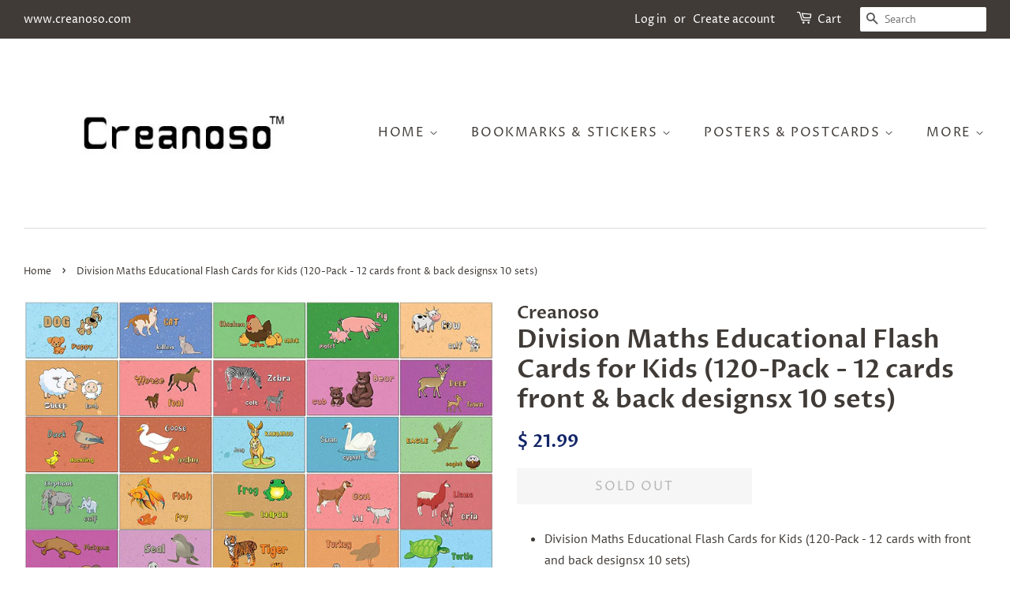

--- FILE ---
content_type: text/html; charset=utf-8
request_url: https://www.creanoso.com/products/division-maths-educational-flash-cards-for-kids-120pack-12-cards-front-back-designsx-10-sets
body_size: 28842
content:
<!doctype html>
<!--[if lt IE 7]><html class="no-js lt-ie9 lt-ie8 lt-ie7" lang="en"> <![endif]-->
<!--[if IE 7]><html class="no-js lt-ie9 lt-ie8" lang="en"> <![endif]-->
<!--[if IE 8]><html class="no-js lt-ie9" lang="en"> <![endif]-->
<!--[if IE 9 ]><html class="ie9 no-js"> <![endif]-->
<!--[if (gt IE 9)|!(IE)]><!--> <html class="no-js"> <!--<![endif]-->
<head>

  <!-- Basic page needs ================================================== -->
  <meta charset="utf-8">
  <meta http-equiv="X-UA-Compatible" content="IE=edge,chrome=1">

  

  <!-- Title and description ================================================== -->
  <title>
  Division Maths Educational Flash Cards for Kids (120-Pack - 12 cards f &ndash; Creanoso
  </title>

  
  <meta name="description" content="Division Maths Educational Flash Cards for Kids (120-Pack - 12 cards with front and back designsx 10 sets) Special and Educational Flashcards â€“ perfect gift ideas for birthdays, classroom activities, school fair, school programs, English lessons, educational tours, anniversaries, graduation, and any other special occ">
  

  <!-- Social meta ================================================== -->
  <!-- /snippets/social-meta-tags.liquid -->




<meta property="og:site_name" content="Creanoso">
<meta property="og:url" content="https://www.creanoso.com/products/division-maths-educational-flash-cards-for-kids-120pack-12-cards-front-back-designsx-10-sets">
<meta property="og:title" content="Division Maths Educational Flash Cards for Kids (120-Pack - 12 cards front & back designsx 10 sets)">
<meta property="og:type" content="product">
<meta property="og:description" content="Division Maths Educational Flash Cards for Kids (120-Pack - 12 cards with front and back designsx 10 sets) Special and Educational Flashcards â€“ perfect gift ideas for birthdays, classroom activities, school fair, school programs, English lessons, educational tours, anniversaries, graduation, and any other special occ">

  <meta property="og:price:amount" content="21.99">
  <meta property="og:price:currency" content="USD">

<meta property="og:image" content="http://www.creanoso.com/cdn/shop/products/91dw_2B2PFYeL._AC_SL1500_731fa91e-ca25-4478-8d86-777462e07f3e_1200x1200.jpg?v=1590481634"><meta property="og:image" content="http://www.creanoso.com/cdn/shop/products/513hR-TQfWL_699bb6b0-0d0f-4167-82b8-eea8511e4a80_1200x1200.jpg?v=1590481634"><meta property="og:image" content="http://www.creanoso.com/cdn/shop/products/51gC2XmbWSL_4e9c77d4-d464-49d2-86ce-234a4628a48c_1200x1200.jpg?v=1590481634">
<meta property="og:image:secure_url" content="https://www.creanoso.com/cdn/shop/products/91dw_2B2PFYeL._AC_SL1500_731fa91e-ca25-4478-8d86-777462e07f3e_1200x1200.jpg?v=1590481634"><meta property="og:image:secure_url" content="https://www.creanoso.com/cdn/shop/products/513hR-TQfWL_699bb6b0-0d0f-4167-82b8-eea8511e4a80_1200x1200.jpg?v=1590481634"><meta property="og:image:secure_url" content="https://www.creanoso.com/cdn/shop/products/51gC2XmbWSL_4e9c77d4-d464-49d2-86ce-234a4628a48c_1200x1200.jpg?v=1590481634">


<meta name="twitter:card" content="summary_large_image">
<meta name="twitter:title" content="Division Maths Educational Flash Cards for Kids (120-Pack - 12 cards front & back designsx 10 sets)">
<meta name="twitter:description" content="Division Maths Educational Flash Cards for Kids (120-Pack - 12 cards with front and back designsx 10 sets) Special and Educational Flashcards â€“ perfect gift ideas for birthdays, classroom activities, school fair, school programs, English lessons, educational tours, anniversaries, graduation, and any other special occ">


  <!-- Helpers ================================================== -->
  <link rel="canonical" href="https://www.creanoso.com/products/division-maths-educational-flash-cards-for-kids-120pack-12-cards-front-back-designsx-10-sets">
  <meta name="viewport" content="width=device-width,initial-scale=1">
  <meta name="theme-color" content="#112467">

  <!-- CSS ================================================== -->
  <link href="//www.creanoso.com/cdn/shop/t/5/assets/timber.scss.css?v=182025566389875171331759252126" rel="stylesheet" type="text/css" media="all" />
  <link href="//www.creanoso.com/cdn/shop/t/5/assets/theme.scss.css?v=21586669387385258471759252125" rel="stylesheet" type="text/css" media="all" />

  <script>
    window.theme = window.theme || {};

    var theme = {
      strings: {
        addToCart: "Add to Cart",
        soldOut: "Sold Out",
        unavailable: "Unavailable",
        zoomClose: "Close (Esc)",
        zoomPrev: "Previous (Left arrow key)",
        zoomNext: "Next (Right arrow key)",
        addressError: "Error looking up that address",
        addressNoResults: "No results for that address",
        addressQueryLimit: "You have exceeded the Google API usage limit. Consider upgrading to a \u003ca href=\"https:\/\/developers.google.com\/maps\/premium\/usage-limits\"\u003ePremium Plan\u003c\/a\u003e.",
        authError: "There was a problem authenticating your Google Maps API Key."
      },
      settings: {
        // Adding some settings to allow the editor to update correctly when they are changed
        enableWideLayout: true,
        typeAccentTransform: true,
        typeAccentSpacing: true,
        baseFontSize: '16px',
        headerBaseFontSize: '32px',
        accentFontSize: '16px'
      },
      variables: {
        mediaQueryMedium: 'screen and (max-width: 768px)',
        bpSmall: false
      },
      moneyFormat: "$ {{amount}}"
    }

    document.documentElement.className = document.documentElement.className.replace('no-js', 'supports-js');
  </script>

  <!-- Header hook for plugins ================================================== -->
  <script>window.performance && window.performance.mark && window.performance.mark('shopify.content_for_header.start');</script><meta name="google-site-verification" content="_HIh7H3l5FyBqFq4sR56I3V-phOVoinYSmOCoZYU_p8">
<meta name="facebook-domain-verification" content="0vazn9mblm91w8prb9twh0yino1rpl">
<meta id="shopify-digital-wallet" name="shopify-digital-wallet" content="/6491363/digital_wallets/dialog">
<meta name="shopify-checkout-api-token" content="e584fc28a27fd01c9ae0491ceddd0606">
<meta id="in-context-paypal-metadata" data-shop-id="6491363" data-venmo-supported="false" data-environment="production" data-locale="en_US" data-paypal-v4="true" data-currency="USD">
<link rel="alternate" type="application/json+oembed" href="https://www.creanoso.com/products/division-maths-educational-flash-cards-for-kids-120pack-12-cards-front-back-designsx-10-sets.oembed">
<script async="async" src="/checkouts/internal/preloads.js?locale=en-US"></script>
<link rel="preconnect" href="https://shop.app" crossorigin="anonymous">
<script async="async" src="https://shop.app/checkouts/internal/preloads.js?locale=en-US&shop_id=6491363" crossorigin="anonymous"></script>
<script id="apple-pay-shop-capabilities" type="application/json">{"shopId":6491363,"countryCode":"US","currencyCode":"USD","merchantCapabilities":["supports3DS"],"merchantId":"gid:\/\/shopify\/Shop\/6491363","merchantName":"Creanoso","requiredBillingContactFields":["postalAddress","email","phone"],"requiredShippingContactFields":["postalAddress","email","phone"],"shippingType":"shipping","supportedNetworks":["visa","masterCard","amex","discover","elo","jcb"],"total":{"type":"pending","label":"Creanoso","amount":"1.00"},"shopifyPaymentsEnabled":true,"supportsSubscriptions":true}</script>
<script id="shopify-features" type="application/json">{"accessToken":"e584fc28a27fd01c9ae0491ceddd0606","betas":["rich-media-storefront-analytics"],"domain":"www.creanoso.com","predictiveSearch":true,"shopId":6491363,"locale":"en"}</script>
<script>var Shopify = Shopify || {};
Shopify.shop = "creanoso.myshopify.com";
Shopify.locale = "en";
Shopify.currency = {"active":"USD","rate":"1.0"};
Shopify.country = "US";
Shopify.theme = {"name":"Minimal","id":32743489639,"schema_name":"Minimal","schema_version":"8.1.0","theme_store_id":380,"role":"main"};
Shopify.theme.handle = "null";
Shopify.theme.style = {"id":null,"handle":null};
Shopify.cdnHost = "www.creanoso.com/cdn";
Shopify.routes = Shopify.routes || {};
Shopify.routes.root = "/";</script>
<script type="module">!function(o){(o.Shopify=o.Shopify||{}).modules=!0}(window);</script>
<script>!function(o){function n(){var o=[];function n(){o.push(Array.prototype.slice.apply(arguments))}return n.q=o,n}var t=o.Shopify=o.Shopify||{};t.loadFeatures=n(),t.autoloadFeatures=n()}(window);</script>
<script>
  window.ShopifyPay = window.ShopifyPay || {};
  window.ShopifyPay.apiHost = "shop.app\/pay";
  window.ShopifyPay.redirectState = null;
</script>
<script id="shop-js-analytics" type="application/json">{"pageType":"product"}</script>
<script defer="defer" async type="module" src="//www.creanoso.com/cdn/shopifycloud/shop-js/modules/v2/client.init-shop-cart-sync_BT-GjEfc.en.esm.js"></script>
<script defer="defer" async type="module" src="//www.creanoso.com/cdn/shopifycloud/shop-js/modules/v2/chunk.common_D58fp_Oc.esm.js"></script>
<script defer="defer" async type="module" src="//www.creanoso.com/cdn/shopifycloud/shop-js/modules/v2/chunk.modal_xMitdFEc.esm.js"></script>
<script type="module">
  await import("//www.creanoso.com/cdn/shopifycloud/shop-js/modules/v2/client.init-shop-cart-sync_BT-GjEfc.en.esm.js");
await import("//www.creanoso.com/cdn/shopifycloud/shop-js/modules/v2/chunk.common_D58fp_Oc.esm.js");
await import("//www.creanoso.com/cdn/shopifycloud/shop-js/modules/v2/chunk.modal_xMitdFEc.esm.js");

  window.Shopify.SignInWithShop?.initShopCartSync?.({"fedCMEnabled":true,"windoidEnabled":true});

</script>
<script>
  window.Shopify = window.Shopify || {};
  if (!window.Shopify.featureAssets) window.Shopify.featureAssets = {};
  window.Shopify.featureAssets['shop-js'] = {"shop-cart-sync":["modules/v2/client.shop-cart-sync_DZOKe7Ll.en.esm.js","modules/v2/chunk.common_D58fp_Oc.esm.js","modules/v2/chunk.modal_xMitdFEc.esm.js"],"init-fed-cm":["modules/v2/client.init-fed-cm_B6oLuCjv.en.esm.js","modules/v2/chunk.common_D58fp_Oc.esm.js","modules/v2/chunk.modal_xMitdFEc.esm.js"],"shop-cash-offers":["modules/v2/client.shop-cash-offers_D2sdYoxE.en.esm.js","modules/v2/chunk.common_D58fp_Oc.esm.js","modules/v2/chunk.modal_xMitdFEc.esm.js"],"shop-login-button":["modules/v2/client.shop-login-button_QeVjl5Y3.en.esm.js","modules/v2/chunk.common_D58fp_Oc.esm.js","modules/v2/chunk.modal_xMitdFEc.esm.js"],"pay-button":["modules/v2/client.pay-button_DXTOsIq6.en.esm.js","modules/v2/chunk.common_D58fp_Oc.esm.js","modules/v2/chunk.modal_xMitdFEc.esm.js"],"shop-button":["modules/v2/client.shop-button_DQZHx9pm.en.esm.js","modules/v2/chunk.common_D58fp_Oc.esm.js","modules/v2/chunk.modal_xMitdFEc.esm.js"],"avatar":["modules/v2/client.avatar_BTnouDA3.en.esm.js"],"init-windoid":["modules/v2/client.init-windoid_CR1B-cfM.en.esm.js","modules/v2/chunk.common_D58fp_Oc.esm.js","modules/v2/chunk.modal_xMitdFEc.esm.js"],"init-shop-for-new-customer-accounts":["modules/v2/client.init-shop-for-new-customer-accounts_C_vY_xzh.en.esm.js","modules/v2/client.shop-login-button_QeVjl5Y3.en.esm.js","modules/v2/chunk.common_D58fp_Oc.esm.js","modules/v2/chunk.modal_xMitdFEc.esm.js"],"init-shop-email-lookup-coordinator":["modules/v2/client.init-shop-email-lookup-coordinator_BI7n9ZSv.en.esm.js","modules/v2/chunk.common_D58fp_Oc.esm.js","modules/v2/chunk.modal_xMitdFEc.esm.js"],"init-shop-cart-sync":["modules/v2/client.init-shop-cart-sync_BT-GjEfc.en.esm.js","modules/v2/chunk.common_D58fp_Oc.esm.js","modules/v2/chunk.modal_xMitdFEc.esm.js"],"shop-toast-manager":["modules/v2/client.shop-toast-manager_DiYdP3xc.en.esm.js","modules/v2/chunk.common_D58fp_Oc.esm.js","modules/v2/chunk.modal_xMitdFEc.esm.js"],"init-customer-accounts":["modules/v2/client.init-customer-accounts_D9ZNqS-Q.en.esm.js","modules/v2/client.shop-login-button_QeVjl5Y3.en.esm.js","modules/v2/chunk.common_D58fp_Oc.esm.js","modules/v2/chunk.modal_xMitdFEc.esm.js"],"init-customer-accounts-sign-up":["modules/v2/client.init-customer-accounts-sign-up_iGw4briv.en.esm.js","modules/v2/client.shop-login-button_QeVjl5Y3.en.esm.js","modules/v2/chunk.common_D58fp_Oc.esm.js","modules/v2/chunk.modal_xMitdFEc.esm.js"],"shop-follow-button":["modules/v2/client.shop-follow-button_CqMgW2wH.en.esm.js","modules/v2/chunk.common_D58fp_Oc.esm.js","modules/v2/chunk.modal_xMitdFEc.esm.js"],"checkout-modal":["modules/v2/client.checkout-modal_xHeaAweL.en.esm.js","modules/v2/chunk.common_D58fp_Oc.esm.js","modules/v2/chunk.modal_xMitdFEc.esm.js"],"shop-login":["modules/v2/client.shop-login_D91U-Q7h.en.esm.js","modules/v2/chunk.common_D58fp_Oc.esm.js","modules/v2/chunk.modal_xMitdFEc.esm.js"],"lead-capture":["modules/v2/client.lead-capture_BJmE1dJe.en.esm.js","modules/v2/chunk.common_D58fp_Oc.esm.js","modules/v2/chunk.modal_xMitdFEc.esm.js"],"payment-terms":["modules/v2/client.payment-terms_Ci9AEqFq.en.esm.js","modules/v2/chunk.common_D58fp_Oc.esm.js","modules/v2/chunk.modal_xMitdFEc.esm.js"]};
</script>
<script id="__st">var __st={"a":6491363,"offset":-28800,"reqid":"6cae3a13-a1ba-48fb-acd9-9422d5336ebf-1769290990","pageurl":"www.creanoso.com\/products\/division-maths-educational-flash-cards-for-kids-120pack-12-cards-front-back-designsx-10-sets","u":"a1aeabd6ab86","p":"product","rtyp":"product","rid":4577663058023};</script>
<script>window.ShopifyPaypalV4VisibilityTracking = true;</script>
<script id="captcha-bootstrap">!function(){'use strict';const t='contact',e='account',n='new_comment',o=[[t,t],['blogs',n],['comments',n],[t,'customer']],c=[[e,'customer_login'],[e,'guest_login'],[e,'recover_customer_password'],[e,'create_customer']],r=t=>t.map((([t,e])=>`form[action*='/${t}']:not([data-nocaptcha='true']) input[name='form_type'][value='${e}']`)).join(','),a=t=>()=>t?[...document.querySelectorAll(t)].map((t=>t.form)):[];function s(){const t=[...o],e=r(t);return a(e)}const i='password',u='form_key',d=['recaptcha-v3-token','g-recaptcha-response','h-captcha-response',i],f=()=>{try{return window.sessionStorage}catch{return}},m='__shopify_v',_=t=>t.elements[u];function p(t,e,n=!1){try{const o=window.sessionStorage,c=JSON.parse(o.getItem(e)),{data:r}=function(t){const{data:e,action:n}=t;return t[m]||n?{data:e,action:n}:{data:t,action:n}}(c);for(const[e,n]of Object.entries(r))t.elements[e]&&(t.elements[e].value=n);n&&o.removeItem(e)}catch(o){console.error('form repopulation failed',{error:o})}}const l='form_type',E='cptcha';function T(t){t.dataset[E]=!0}const w=window,h=w.document,L='Shopify',v='ce_forms',y='captcha';let A=!1;((t,e)=>{const n=(g='f06e6c50-85a8-45c8-87d0-21a2b65856fe',I='https://cdn.shopify.com/shopifycloud/storefront-forms-hcaptcha/ce_storefront_forms_captcha_hcaptcha.v1.5.2.iife.js',D={infoText:'Protected by hCaptcha',privacyText:'Privacy',termsText:'Terms'},(t,e,n)=>{const o=w[L][v],c=o.bindForm;if(c)return c(t,g,e,D).then(n);var r;o.q.push([[t,g,e,D],n]),r=I,A||(h.body.append(Object.assign(h.createElement('script'),{id:'captcha-provider',async:!0,src:r})),A=!0)});var g,I,D;w[L]=w[L]||{},w[L][v]=w[L][v]||{},w[L][v].q=[],w[L][y]=w[L][y]||{},w[L][y].protect=function(t,e){n(t,void 0,e),T(t)},Object.freeze(w[L][y]),function(t,e,n,w,h,L){const[v,y,A,g]=function(t,e,n){const i=e?o:[],u=t?c:[],d=[...i,...u],f=r(d),m=r(i),_=r(d.filter((([t,e])=>n.includes(e))));return[a(f),a(m),a(_),s()]}(w,h,L),I=t=>{const e=t.target;return e instanceof HTMLFormElement?e:e&&e.form},D=t=>v().includes(t);t.addEventListener('submit',(t=>{const e=I(t);if(!e)return;const n=D(e)&&!e.dataset.hcaptchaBound&&!e.dataset.recaptchaBound,o=_(e),c=g().includes(e)&&(!o||!o.value);(n||c)&&t.preventDefault(),c&&!n&&(function(t){try{if(!f())return;!function(t){const e=f();if(!e)return;const n=_(t);if(!n)return;const o=n.value;o&&e.removeItem(o)}(t);const e=Array.from(Array(32),(()=>Math.random().toString(36)[2])).join('');!function(t,e){_(t)||t.append(Object.assign(document.createElement('input'),{type:'hidden',name:u})),t.elements[u].value=e}(t,e),function(t,e){const n=f();if(!n)return;const o=[...t.querySelectorAll(`input[type='${i}']`)].map((({name:t})=>t)),c=[...d,...o],r={};for(const[a,s]of new FormData(t).entries())c.includes(a)||(r[a]=s);n.setItem(e,JSON.stringify({[m]:1,action:t.action,data:r}))}(t,e)}catch(e){console.error('failed to persist form',e)}}(e),e.submit())}));const S=(t,e)=>{t&&!t.dataset[E]&&(n(t,e.some((e=>e===t))),T(t))};for(const o of['focusin','change'])t.addEventListener(o,(t=>{const e=I(t);D(e)&&S(e,y())}));const B=e.get('form_key'),M=e.get(l),P=B&&M;t.addEventListener('DOMContentLoaded',(()=>{const t=y();if(P)for(const e of t)e.elements[l].value===M&&p(e,B);[...new Set([...A(),...v().filter((t=>'true'===t.dataset.shopifyCaptcha))])].forEach((e=>S(e,t)))}))}(h,new URLSearchParams(w.location.search),n,t,e,['guest_login'])})(!0,!0)}();</script>
<script integrity="sha256-4kQ18oKyAcykRKYeNunJcIwy7WH5gtpwJnB7kiuLZ1E=" data-source-attribution="shopify.loadfeatures" defer="defer" src="//www.creanoso.com/cdn/shopifycloud/storefront/assets/storefront/load_feature-a0a9edcb.js" crossorigin="anonymous"></script>
<script crossorigin="anonymous" defer="defer" src="//www.creanoso.com/cdn/shopifycloud/storefront/assets/shopify_pay/storefront-65b4c6d7.js?v=20250812"></script>
<script data-source-attribution="shopify.dynamic_checkout.dynamic.init">var Shopify=Shopify||{};Shopify.PaymentButton=Shopify.PaymentButton||{isStorefrontPortableWallets:!0,init:function(){window.Shopify.PaymentButton.init=function(){};var t=document.createElement("script");t.src="https://www.creanoso.com/cdn/shopifycloud/portable-wallets/latest/portable-wallets.en.js",t.type="module",document.head.appendChild(t)}};
</script>
<script data-source-attribution="shopify.dynamic_checkout.buyer_consent">
  function portableWalletsHideBuyerConsent(e){var t=document.getElementById("shopify-buyer-consent"),n=document.getElementById("shopify-subscription-policy-button");t&&n&&(t.classList.add("hidden"),t.setAttribute("aria-hidden","true"),n.removeEventListener("click",e))}function portableWalletsShowBuyerConsent(e){var t=document.getElementById("shopify-buyer-consent"),n=document.getElementById("shopify-subscription-policy-button");t&&n&&(t.classList.remove("hidden"),t.removeAttribute("aria-hidden"),n.addEventListener("click",e))}window.Shopify?.PaymentButton&&(window.Shopify.PaymentButton.hideBuyerConsent=portableWalletsHideBuyerConsent,window.Shopify.PaymentButton.showBuyerConsent=portableWalletsShowBuyerConsent);
</script>
<script>
  function portableWalletsCleanup(e){e&&e.src&&console.error("Failed to load portable wallets script "+e.src);var t=document.querySelectorAll("shopify-accelerated-checkout .shopify-payment-button__skeleton, shopify-accelerated-checkout-cart .wallet-cart-button__skeleton"),e=document.getElementById("shopify-buyer-consent");for(let e=0;e<t.length;e++)t[e].remove();e&&e.remove()}function portableWalletsNotLoadedAsModule(e){e instanceof ErrorEvent&&"string"==typeof e.message&&e.message.includes("import.meta")&&"string"==typeof e.filename&&e.filename.includes("portable-wallets")&&(window.removeEventListener("error",portableWalletsNotLoadedAsModule),window.Shopify.PaymentButton.failedToLoad=e,"loading"===document.readyState?document.addEventListener("DOMContentLoaded",window.Shopify.PaymentButton.init):window.Shopify.PaymentButton.init())}window.addEventListener("error",portableWalletsNotLoadedAsModule);
</script>

<script type="module" src="https://www.creanoso.com/cdn/shopifycloud/portable-wallets/latest/portable-wallets.en.js" onError="portableWalletsCleanup(this)" crossorigin="anonymous"></script>
<script nomodule>
  document.addEventListener("DOMContentLoaded", portableWalletsCleanup);
</script>

<link id="shopify-accelerated-checkout-styles" rel="stylesheet" media="screen" href="https://www.creanoso.com/cdn/shopifycloud/portable-wallets/latest/accelerated-checkout-backwards-compat.css" crossorigin="anonymous">
<style id="shopify-accelerated-checkout-cart">
        #shopify-buyer-consent {
  margin-top: 1em;
  display: inline-block;
  width: 100%;
}

#shopify-buyer-consent.hidden {
  display: none;
}

#shopify-subscription-policy-button {
  background: none;
  border: none;
  padding: 0;
  text-decoration: underline;
  font-size: inherit;
  cursor: pointer;
}

#shopify-subscription-policy-button::before {
  box-shadow: none;
}

      </style>

<script>window.performance && window.performance.mark && window.performance.mark('shopify.content_for_header.end');</script>

  
<!--[if lt IE 9]>
<script src="//cdnjs.cloudflare.com/ajax/libs/html5shiv/3.7.2/html5shiv.min.js" type="text/javascript"></script>
<![endif]-->


  <script src="//www.creanoso.com/cdn/shop/t/5/assets/jquery-2.2.3.min.js?v=58211863146907186831533206050" type="text/javascript"></script>

  <!--[if (gt IE 9)|!(IE)]><!--><script src="//www.creanoso.com/cdn/shop/t/5/assets/lazysizes.min.js?v=177476512571513845041533206050" async="async"></script><!--<![endif]-->
  <!--[if lte IE 9]><script src="//www.creanoso.com/cdn/shop/t/5/assets/lazysizes.min.js?v=177476512571513845041533206050"></script><![endif]-->

  
  

<link href="https://monorail-edge.shopifysvc.com" rel="dns-prefetch">
<script>(function(){if ("sendBeacon" in navigator && "performance" in window) {try {var session_token_from_headers = performance.getEntriesByType('navigation')[0].serverTiming.find(x => x.name == '_s').description;} catch {var session_token_from_headers = undefined;}var session_cookie_matches = document.cookie.match(/_shopify_s=([^;]*)/);var session_token_from_cookie = session_cookie_matches && session_cookie_matches.length === 2 ? session_cookie_matches[1] : "";var session_token = session_token_from_headers || session_token_from_cookie || "";function handle_abandonment_event(e) {var entries = performance.getEntries().filter(function(entry) {return /monorail-edge.shopifysvc.com/.test(entry.name);});if (!window.abandonment_tracked && entries.length === 0) {window.abandonment_tracked = true;var currentMs = Date.now();var navigation_start = performance.timing.navigationStart;var payload = {shop_id: 6491363,url: window.location.href,navigation_start,duration: currentMs - navigation_start,session_token,page_type: "product"};window.navigator.sendBeacon("https://monorail-edge.shopifysvc.com/v1/produce", JSON.stringify({schema_id: "online_store_buyer_site_abandonment/1.1",payload: payload,metadata: {event_created_at_ms: currentMs,event_sent_at_ms: currentMs}}));}}window.addEventListener('pagehide', handle_abandonment_event);}}());</script>
<script id="web-pixels-manager-setup">(function e(e,d,r,n,o){if(void 0===o&&(o={}),!Boolean(null===(a=null===(i=window.Shopify)||void 0===i?void 0:i.analytics)||void 0===a?void 0:a.replayQueue)){var i,a;window.Shopify=window.Shopify||{};var t=window.Shopify;t.analytics=t.analytics||{};var s=t.analytics;s.replayQueue=[],s.publish=function(e,d,r){return s.replayQueue.push([e,d,r]),!0};try{self.performance.mark("wpm:start")}catch(e){}var l=function(){var e={modern:/Edge?\/(1{2}[4-9]|1[2-9]\d|[2-9]\d{2}|\d{4,})\.\d+(\.\d+|)|Firefox\/(1{2}[4-9]|1[2-9]\d|[2-9]\d{2}|\d{4,})\.\d+(\.\d+|)|Chrom(ium|e)\/(9{2}|\d{3,})\.\d+(\.\d+|)|(Maci|X1{2}).+ Version\/(15\.\d+|(1[6-9]|[2-9]\d|\d{3,})\.\d+)([,.]\d+|)( \(\w+\)|)( Mobile\/\w+|) Safari\/|Chrome.+OPR\/(9{2}|\d{3,})\.\d+\.\d+|(CPU[ +]OS|iPhone[ +]OS|CPU[ +]iPhone|CPU IPhone OS|CPU iPad OS)[ +]+(15[._]\d+|(1[6-9]|[2-9]\d|\d{3,})[._]\d+)([._]\d+|)|Android:?[ /-](13[3-9]|1[4-9]\d|[2-9]\d{2}|\d{4,})(\.\d+|)(\.\d+|)|Android.+Firefox\/(13[5-9]|1[4-9]\d|[2-9]\d{2}|\d{4,})\.\d+(\.\d+|)|Android.+Chrom(ium|e)\/(13[3-9]|1[4-9]\d|[2-9]\d{2}|\d{4,})\.\d+(\.\d+|)|SamsungBrowser\/([2-9]\d|\d{3,})\.\d+/,legacy:/Edge?\/(1[6-9]|[2-9]\d|\d{3,})\.\d+(\.\d+|)|Firefox\/(5[4-9]|[6-9]\d|\d{3,})\.\d+(\.\d+|)|Chrom(ium|e)\/(5[1-9]|[6-9]\d|\d{3,})\.\d+(\.\d+|)([\d.]+$|.*Safari\/(?![\d.]+ Edge\/[\d.]+$))|(Maci|X1{2}).+ Version\/(10\.\d+|(1[1-9]|[2-9]\d|\d{3,})\.\d+)([,.]\d+|)( \(\w+\)|)( Mobile\/\w+|) Safari\/|Chrome.+OPR\/(3[89]|[4-9]\d|\d{3,})\.\d+\.\d+|(CPU[ +]OS|iPhone[ +]OS|CPU[ +]iPhone|CPU IPhone OS|CPU iPad OS)[ +]+(10[._]\d+|(1[1-9]|[2-9]\d|\d{3,})[._]\d+)([._]\d+|)|Android:?[ /-](13[3-9]|1[4-9]\d|[2-9]\d{2}|\d{4,})(\.\d+|)(\.\d+|)|Mobile Safari.+OPR\/([89]\d|\d{3,})\.\d+\.\d+|Android.+Firefox\/(13[5-9]|1[4-9]\d|[2-9]\d{2}|\d{4,})\.\d+(\.\d+|)|Android.+Chrom(ium|e)\/(13[3-9]|1[4-9]\d|[2-9]\d{2}|\d{4,})\.\d+(\.\d+|)|Android.+(UC? ?Browser|UCWEB|U3)[ /]?(15\.([5-9]|\d{2,})|(1[6-9]|[2-9]\d|\d{3,})\.\d+)\.\d+|SamsungBrowser\/(5\.\d+|([6-9]|\d{2,})\.\d+)|Android.+MQ{2}Browser\/(14(\.(9|\d{2,})|)|(1[5-9]|[2-9]\d|\d{3,})(\.\d+|))(\.\d+|)|K[Aa][Ii]OS\/(3\.\d+|([4-9]|\d{2,})\.\d+)(\.\d+|)/},d=e.modern,r=e.legacy,n=navigator.userAgent;return n.match(d)?"modern":n.match(r)?"legacy":"unknown"}(),u="modern"===l?"modern":"legacy",c=(null!=n?n:{modern:"",legacy:""})[u],f=function(e){return[e.baseUrl,"/wpm","/b",e.hashVersion,"modern"===e.buildTarget?"m":"l",".js"].join("")}({baseUrl:d,hashVersion:r,buildTarget:u}),m=function(e){var d=e.version,r=e.bundleTarget,n=e.surface,o=e.pageUrl,i=e.monorailEndpoint;return{emit:function(e){var a=e.status,t=e.errorMsg,s=(new Date).getTime(),l=JSON.stringify({metadata:{event_sent_at_ms:s},events:[{schema_id:"web_pixels_manager_load/3.1",payload:{version:d,bundle_target:r,page_url:o,status:a,surface:n,error_msg:t},metadata:{event_created_at_ms:s}}]});if(!i)return console&&console.warn&&console.warn("[Web Pixels Manager] No Monorail endpoint provided, skipping logging."),!1;try{return self.navigator.sendBeacon.bind(self.navigator)(i,l)}catch(e){}var u=new XMLHttpRequest;try{return u.open("POST",i,!0),u.setRequestHeader("Content-Type","text/plain"),u.send(l),!0}catch(e){return console&&console.warn&&console.warn("[Web Pixels Manager] Got an unhandled error while logging to Monorail."),!1}}}}({version:r,bundleTarget:l,surface:e.surface,pageUrl:self.location.href,monorailEndpoint:e.monorailEndpoint});try{o.browserTarget=l,function(e){var d=e.src,r=e.async,n=void 0===r||r,o=e.onload,i=e.onerror,a=e.sri,t=e.scriptDataAttributes,s=void 0===t?{}:t,l=document.createElement("script"),u=document.querySelector("head"),c=document.querySelector("body");if(l.async=n,l.src=d,a&&(l.integrity=a,l.crossOrigin="anonymous"),s)for(var f in s)if(Object.prototype.hasOwnProperty.call(s,f))try{l.dataset[f]=s[f]}catch(e){}if(o&&l.addEventListener("load",o),i&&l.addEventListener("error",i),u)u.appendChild(l);else{if(!c)throw new Error("Did not find a head or body element to append the script");c.appendChild(l)}}({src:f,async:!0,onload:function(){if(!function(){var e,d;return Boolean(null===(d=null===(e=window.Shopify)||void 0===e?void 0:e.analytics)||void 0===d?void 0:d.initialized)}()){var d=window.webPixelsManager.init(e)||void 0;if(d){var r=window.Shopify.analytics;r.replayQueue.forEach((function(e){var r=e[0],n=e[1],o=e[2];d.publishCustomEvent(r,n,o)})),r.replayQueue=[],r.publish=d.publishCustomEvent,r.visitor=d.visitor,r.initialized=!0}}},onerror:function(){return m.emit({status:"failed",errorMsg:"".concat(f," has failed to load")})},sri:function(e){var d=/^sha384-[A-Za-z0-9+/=]+$/;return"string"==typeof e&&d.test(e)}(c)?c:"",scriptDataAttributes:o}),m.emit({status:"loading"})}catch(e){m.emit({status:"failed",errorMsg:(null==e?void 0:e.message)||"Unknown error"})}}})({shopId: 6491363,storefrontBaseUrl: "https://www.creanoso.com",extensionsBaseUrl: "https://extensions.shopifycdn.com/cdn/shopifycloud/web-pixels-manager",monorailEndpoint: "https://monorail-edge.shopifysvc.com/unstable/produce_batch",surface: "storefront-renderer",enabledBetaFlags: ["2dca8a86"],webPixelsConfigList: [{"id":"33194087","configuration":"{\"tagID\":\"2613711382584\"}","eventPayloadVersion":"v1","runtimeContext":"STRICT","scriptVersion":"18031546ee651571ed29edbe71a3550b","type":"APP","apiClientId":3009811,"privacyPurposes":["ANALYTICS","MARKETING","SALE_OF_DATA"],"dataSharingAdjustments":{"protectedCustomerApprovalScopes":["read_customer_address","read_customer_email","read_customer_name","read_customer_personal_data","read_customer_phone"]}},{"id":"69599335","eventPayloadVersion":"v1","runtimeContext":"LAX","scriptVersion":"1","type":"CUSTOM","privacyPurposes":["ANALYTICS"],"name":"Google Analytics tag (migrated)"},{"id":"shopify-app-pixel","configuration":"{}","eventPayloadVersion":"v1","runtimeContext":"STRICT","scriptVersion":"0450","apiClientId":"shopify-pixel","type":"APP","privacyPurposes":["ANALYTICS","MARKETING"]},{"id":"shopify-custom-pixel","eventPayloadVersion":"v1","runtimeContext":"LAX","scriptVersion":"0450","apiClientId":"shopify-pixel","type":"CUSTOM","privacyPurposes":["ANALYTICS","MARKETING"]}],isMerchantRequest: false,initData: {"shop":{"name":"Creanoso","paymentSettings":{"currencyCode":"USD"},"myshopifyDomain":"creanoso.myshopify.com","countryCode":"US","storefrontUrl":"https:\/\/www.creanoso.com"},"customer":null,"cart":null,"checkout":null,"productVariants":[{"price":{"amount":21.99,"currencyCode":"USD"},"product":{"title":"Division Maths Educational Flash Cards for Kids (120-Pack - 12 cards front \u0026 back designsx 10 sets)","vendor":"Creanoso","id":"4577663058023","untranslatedTitle":"Division Maths Educational Flash Cards for Kids (120-Pack - 12 cards front \u0026 back designsx 10 sets)","url":"\/products\/division-maths-educational-flash-cards-for-kids-120pack-12-cards-front-back-designsx-10-sets","type":"flash-cards"},"id":"32308281770087","image":{"src":"\/\/www.creanoso.com\/cdn\/shop\/products\/91dw_2B2PFYeL._AC_SL1500_731fa91e-ca25-4478-8d86-777462e07f3e.jpg?v=1590481634"},"sku":"737713751379","title":"Default Title","untranslatedTitle":"Default Title"}],"purchasingCompany":null},},"https://www.creanoso.com/cdn","fcfee988w5aeb613cpc8e4bc33m6693e112",{"modern":"","legacy":""},{"shopId":"6491363","storefrontBaseUrl":"https:\/\/www.creanoso.com","extensionBaseUrl":"https:\/\/extensions.shopifycdn.com\/cdn\/shopifycloud\/web-pixels-manager","surface":"storefront-renderer","enabledBetaFlags":"[\"2dca8a86\"]","isMerchantRequest":"false","hashVersion":"fcfee988w5aeb613cpc8e4bc33m6693e112","publish":"custom","events":"[[\"page_viewed\",{}],[\"product_viewed\",{\"productVariant\":{\"price\":{\"amount\":21.99,\"currencyCode\":\"USD\"},\"product\":{\"title\":\"Division Maths Educational Flash Cards for Kids (120-Pack - 12 cards front \u0026 back designsx 10 sets)\",\"vendor\":\"Creanoso\",\"id\":\"4577663058023\",\"untranslatedTitle\":\"Division Maths Educational Flash Cards for Kids (120-Pack - 12 cards front \u0026 back designsx 10 sets)\",\"url\":\"\/products\/division-maths-educational-flash-cards-for-kids-120pack-12-cards-front-back-designsx-10-sets\",\"type\":\"flash-cards\"},\"id\":\"32308281770087\",\"image\":{\"src\":\"\/\/www.creanoso.com\/cdn\/shop\/products\/91dw_2B2PFYeL._AC_SL1500_731fa91e-ca25-4478-8d86-777462e07f3e.jpg?v=1590481634\"},\"sku\":\"737713751379\",\"title\":\"Default Title\",\"untranslatedTitle\":\"Default Title\"}}]]"});</script><script>
  window.ShopifyAnalytics = window.ShopifyAnalytics || {};
  window.ShopifyAnalytics.meta = window.ShopifyAnalytics.meta || {};
  window.ShopifyAnalytics.meta.currency = 'USD';
  var meta = {"product":{"id":4577663058023,"gid":"gid:\/\/shopify\/Product\/4577663058023","vendor":"Creanoso","type":"flash-cards","handle":"division-maths-educational-flash-cards-for-kids-120pack-12-cards-front-back-designsx-10-sets","variants":[{"id":32308281770087,"price":2199,"name":"Division Maths Educational Flash Cards for Kids (120-Pack - 12 cards front \u0026 back designsx 10 sets)","public_title":null,"sku":"737713751379"}],"remote":false},"page":{"pageType":"product","resourceType":"product","resourceId":4577663058023,"requestId":"6cae3a13-a1ba-48fb-acd9-9422d5336ebf-1769290990"}};
  for (var attr in meta) {
    window.ShopifyAnalytics.meta[attr] = meta[attr];
  }
</script>
<script class="analytics">
  (function () {
    var customDocumentWrite = function(content) {
      var jquery = null;

      if (window.jQuery) {
        jquery = window.jQuery;
      } else if (window.Checkout && window.Checkout.$) {
        jquery = window.Checkout.$;
      }

      if (jquery) {
        jquery('body').append(content);
      }
    };

    var hasLoggedConversion = function(token) {
      if (token) {
        return document.cookie.indexOf('loggedConversion=' + token) !== -1;
      }
      return false;
    }

    var setCookieIfConversion = function(token) {
      if (token) {
        var twoMonthsFromNow = new Date(Date.now());
        twoMonthsFromNow.setMonth(twoMonthsFromNow.getMonth() + 2);

        document.cookie = 'loggedConversion=' + token + '; expires=' + twoMonthsFromNow;
      }
    }

    var trekkie = window.ShopifyAnalytics.lib = window.trekkie = window.trekkie || [];
    if (trekkie.integrations) {
      return;
    }
    trekkie.methods = [
      'identify',
      'page',
      'ready',
      'track',
      'trackForm',
      'trackLink'
    ];
    trekkie.factory = function(method) {
      return function() {
        var args = Array.prototype.slice.call(arguments);
        args.unshift(method);
        trekkie.push(args);
        return trekkie;
      };
    };
    for (var i = 0; i < trekkie.methods.length; i++) {
      var key = trekkie.methods[i];
      trekkie[key] = trekkie.factory(key);
    }
    trekkie.load = function(config) {
      trekkie.config = config || {};
      trekkie.config.initialDocumentCookie = document.cookie;
      var first = document.getElementsByTagName('script')[0];
      var script = document.createElement('script');
      script.type = 'text/javascript';
      script.onerror = function(e) {
        var scriptFallback = document.createElement('script');
        scriptFallback.type = 'text/javascript';
        scriptFallback.onerror = function(error) {
                var Monorail = {
      produce: function produce(monorailDomain, schemaId, payload) {
        var currentMs = new Date().getTime();
        var event = {
          schema_id: schemaId,
          payload: payload,
          metadata: {
            event_created_at_ms: currentMs,
            event_sent_at_ms: currentMs
          }
        };
        return Monorail.sendRequest("https://" + monorailDomain + "/v1/produce", JSON.stringify(event));
      },
      sendRequest: function sendRequest(endpointUrl, payload) {
        // Try the sendBeacon API
        if (window && window.navigator && typeof window.navigator.sendBeacon === 'function' && typeof window.Blob === 'function' && !Monorail.isIos12()) {
          var blobData = new window.Blob([payload], {
            type: 'text/plain'
          });

          if (window.navigator.sendBeacon(endpointUrl, blobData)) {
            return true;
          } // sendBeacon was not successful

        } // XHR beacon

        var xhr = new XMLHttpRequest();

        try {
          xhr.open('POST', endpointUrl);
          xhr.setRequestHeader('Content-Type', 'text/plain');
          xhr.send(payload);
        } catch (e) {
          console.log(e);
        }

        return false;
      },
      isIos12: function isIos12() {
        return window.navigator.userAgent.lastIndexOf('iPhone; CPU iPhone OS 12_') !== -1 || window.navigator.userAgent.lastIndexOf('iPad; CPU OS 12_') !== -1;
      }
    };
    Monorail.produce('monorail-edge.shopifysvc.com',
      'trekkie_storefront_load_errors/1.1',
      {shop_id: 6491363,
      theme_id: 32743489639,
      app_name: "storefront",
      context_url: window.location.href,
      source_url: "//www.creanoso.com/cdn/s/trekkie.storefront.8d95595f799fbf7e1d32231b9a28fd43b70c67d3.min.js"});

        };
        scriptFallback.async = true;
        scriptFallback.src = '//www.creanoso.com/cdn/s/trekkie.storefront.8d95595f799fbf7e1d32231b9a28fd43b70c67d3.min.js';
        first.parentNode.insertBefore(scriptFallback, first);
      };
      script.async = true;
      script.src = '//www.creanoso.com/cdn/s/trekkie.storefront.8d95595f799fbf7e1d32231b9a28fd43b70c67d3.min.js';
      first.parentNode.insertBefore(script, first);
    };
    trekkie.load(
      {"Trekkie":{"appName":"storefront","development":false,"defaultAttributes":{"shopId":6491363,"isMerchantRequest":null,"themeId":32743489639,"themeCityHash":"437697248127646253","contentLanguage":"en","currency":"USD","eventMetadataId":"1dbc77c0-2fb5-4f95-b8b0-7b002e9b9f30"},"isServerSideCookieWritingEnabled":true,"monorailRegion":"shop_domain","enabledBetaFlags":["65f19447"]},"Session Attribution":{},"S2S":{"facebookCapiEnabled":false,"source":"trekkie-storefront-renderer","apiClientId":580111}}
    );

    var loaded = false;
    trekkie.ready(function() {
      if (loaded) return;
      loaded = true;

      window.ShopifyAnalytics.lib = window.trekkie;

      var originalDocumentWrite = document.write;
      document.write = customDocumentWrite;
      try { window.ShopifyAnalytics.merchantGoogleAnalytics.call(this); } catch(error) {};
      document.write = originalDocumentWrite;

      window.ShopifyAnalytics.lib.page(null,{"pageType":"product","resourceType":"product","resourceId":4577663058023,"requestId":"6cae3a13-a1ba-48fb-acd9-9422d5336ebf-1769290990","shopifyEmitted":true});

      var match = window.location.pathname.match(/checkouts\/(.+)\/(thank_you|post_purchase)/)
      var token = match? match[1]: undefined;
      if (!hasLoggedConversion(token)) {
        setCookieIfConversion(token);
        window.ShopifyAnalytics.lib.track("Viewed Product",{"currency":"USD","variantId":32308281770087,"productId":4577663058023,"productGid":"gid:\/\/shopify\/Product\/4577663058023","name":"Division Maths Educational Flash Cards for Kids (120-Pack - 12 cards front \u0026 back designsx 10 sets)","price":"21.99","sku":"737713751379","brand":"Creanoso","variant":null,"category":"flash-cards","nonInteraction":true,"remote":false},undefined,undefined,{"shopifyEmitted":true});
      window.ShopifyAnalytics.lib.track("monorail:\/\/trekkie_storefront_viewed_product\/1.1",{"currency":"USD","variantId":32308281770087,"productId":4577663058023,"productGid":"gid:\/\/shopify\/Product\/4577663058023","name":"Division Maths Educational Flash Cards for Kids (120-Pack - 12 cards front \u0026 back designsx 10 sets)","price":"21.99","sku":"737713751379","brand":"Creanoso","variant":null,"category":"flash-cards","nonInteraction":true,"remote":false,"referer":"https:\/\/www.creanoso.com\/products\/division-maths-educational-flash-cards-for-kids-120pack-12-cards-front-back-designsx-10-sets"});
      }
    });


        var eventsListenerScript = document.createElement('script');
        eventsListenerScript.async = true;
        eventsListenerScript.src = "//www.creanoso.com/cdn/shopifycloud/storefront/assets/shop_events_listener-3da45d37.js";
        document.getElementsByTagName('head')[0].appendChild(eventsListenerScript);

})();</script>
  <script>
  if (!window.ga || (window.ga && typeof window.ga !== 'function')) {
    window.ga = function ga() {
      (window.ga.q = window.ga.q || []).push(arguments);
      if (window.Shopify && window.Shopify.analytics && typeof window.Shopify.analytics.publish === 'function') {
        window.Shopify.analytics.publish("ga_stub_called", {}, {sendTo: "google_osp_migration"});
      }
      console.error("Shopify's Google Analytics stub called with:", Array.from(arguments), "\nSee https://help.shopify.com/manual/promoting-marketing/pixels/pixel-migration#google for more information.");
    };
    if (window.Shopify && window.Shopify.analytics && typeof window.Shopify.analytics.publish === 'function') {
      window.Shopify.analytics.publish("ga_stub_initialized", {}, {sendTo: "google_osp_migration"});
    }
  }
</script>
<script
  defer
  src="https://www.creanoso.com/cdn/shopifycloud/perf-kit/shopify-perf-kit-3.0.4.min.js"
  data-application="storefront-renderer"
  data-shop-id="6491363"
  data-render-region="gcp-us-east1"
  data-page-type="product"
  data-theme-instance-id="32743489639"
  data-theme-name="Minimal"
  data-theme-version="8.1.0"
  data-monorail-region="shop_domain"
  data-resource-timing-sampling-rate="10"
  data-shs="true"
  data-shs-beacon="true"
  data-shs-export-with-fetch="true"
  data-shs-logs-sample-rate="1"
  data-shs-beacon-endpoint="https://www.creanoso.com/api/collect"
></script>
</head>

<body id="division-maths-educational-flash-cards-for-kids-120-pack-12-cards-f" class="template-product" >

  <div id="shopify-section-header" class="shopify-section"><style>
  .logo__image-wrapper {
    max-width: 450px;
  }
  /*================= If logo is above navigation ================== */
  

  /*============ If logo is on the same line as navigation ============ */
  
    .site-header .grid--full {
      border-bottom: 1px solid #dddddd;
      padding-bottom: 30px;
    }
  


  
    @media screen and (min-width: 769px) {
      .site-nav {
        text-align: right!important;
      }
    }
  
</style>

<div data-section-id="header" data-section-type="header-section">
  <div class="header-bar">
    <div class="wrapper medium-down--hide">
      <div class="post-large--display-table">

        
          <div class="header-bar__left post-large--display-table-cell">

            

            

            
              <div class="header-bar__module header-bar__message">
                
                  <a href="https://www.creanoso.com/">
                
                  www.creanoso.com
                
                  </a>
                
              </div>
            

          </div>
        

        <div class="header-bar__right post-large--display-table-cell">

          
            <ul class="header-bar__module header-bar__module--list">
              
                <li>
                  <a href="/account/login" id="customer_login_link">Log in</a>
                </li>
                <li>or</li>
                <li>
                  <a href="/account/register" id="customer_register_link">Create account</a>
                </li>
              
            </ul>
          

          <div class="header-bar__module">
            <span class="header-bar__sep" aria-hidden="true"></span>
            <a href="/cart" class="cart-page-link">
              <span class="icon icon-cart header-bar__cart-icon" aria-hidden="true"></span>
            </a>
          </div>

          <div class="header-bar__module">
            <a href="/cart" class="cart-page-link">
              Cart
              <span class="cart-count header-bar__cart-count hidden-count">0</span>
            </a>
          </div>

          
            
              <div class="header-bar__module header-bar__search">
                


  <form action="/search" method="get" class="header-bar__search-form clearfix" role="search">
    
    <button type="submit" class="btn btn--search icon-fallback-text header-bar__search-submit">
      <span class="icon icon-search" aria-hidden="true"></span>
      <span class="fallback-text">Search</span>
    </button>
    <input type="search" name="q" value="" aria-label="Search" class="header-bar__search-input" placeholder="Search">
  </form>


              </div>
            
          

        </div>
      </div>
    </div>

    <div class="wrapper post-large--hide announcement-bar--mobile">
      
        
          <a href="https://www.creanoso.com/">
        
          <span>www.creanoso.com</span>
        
          </a>
        
      
    </div>

    <div class="wrapper post-large--hide">
      
        <button type="button" class="mobile-nav-trigger" id="MobileNavTrigger" aria-controls="MobileNav" aria-expanded="false">
          <span class="icon icon-hamburger" aria-hidden="true"></span>
          Menu
        </button>
      
      <a href="/cart" class="cart-page-link mobile-cart-page-link">
        <span class="icon icon-cart header-bar__cart-icon" aria-hidden="true"></span>
        Cart <span class="cart-count hidden-count">0</span>
      </a>
    </div>
    <nav role="navigation">
  <ul id="MobileNav" class="mobile-nav post-large--hide">
    
      
        
        <li class="mobile-nav__link" aria-haspopup="true">
          <a
            href="/"
            class="mobile-nav__sublist-trigger"
            aria-controls="MobileNav-Parent-1"
            aria-expanded="false">
            Home
            <span class="icon-fallback-text mobile-nav__sublist-expand" aria-hidden="true">
  <span class="icon icon-plus" aria-hidden="true"></span>
  <span class="fallback-text">+</span>
</span>
<span class="icon-fallback-text mobile-nav__sublist-contract" aria-hidden="true">
  <span class="icon icon-minus" aria-hidden="true"></span>
  <span class="fallback-text">-</span>
</span>

          </a>
          <ul
            id="MobileNav-Parent-1"
            class="mobile-nav__sublist">
            
            
              
                <li class="mobile-nav__sublist-link">
                  <a
                    href="/collections"
                    >
                    All Collections
                  </a>
                </li>
              
            
              
                <li class="mobile-nav__sublist-link">
                  <a
                    href="/search"
                    >
                    Search
                  </a>
                </li>
              
            
          </ul>
        </li>
      
    
      
        
        <li class="mobile-nav__link" aria-haspopup="true">
          <a
            href="#"
            class="mobile-nav__sublist-trigger"
            aria-controls="MobileNav-Parent-2"
            aria-expanded="false">
            Bookmarks &amp; Stickers
            <span class="icon-fallback-text mobile-nav__sublist-expand" aria-hidden="true">
  <span class="icon icon-plus" aria-hidden="true"></span>
  <span class="fallback-text">+</span>
</span>
<span class="icon-fallback-text mobile-nav__sublist-contract" aria-hidden="true">
  <span class="icon icon-minus" aria-hidden="true"></span>
  <span class="fallback-text">-</span>
</span>

          </a>
          <ul
            id="MobileNav-Parent-2"
            class="mobile-nav__sublist">
            
            
              
                
                <li class="mobile-nav__sublist-link">
                  <a
                    href="#"
                    class="mobile-nav__sublist-trigger"
                    aria-controls="MobileNav-Child-2-1"
                    aria-expanded="false"
                    >
                    Bookmarks
                    <span class="icon-fallback-text mobile-nav__sublist-expand" aria-hidden="true">
  <span class="icon icon-plus" aria-hidden="true"></span>
  <span class="fallback-text">+</span>
</span>
<span class="icon-fallback-text mobile-nav__sublist-contract" aria-hidden="true">
  <span class="icon icon-minus" aria-hidden="true"></span>
  <span class="fallback-text">-</span>
</span>

                  </a>
                  <ul
                    id="MobileNav-Child-2-1"
                    class="mobile-nav__sublist mobile-nav__sublist--grandchilds">
                    
                      <li class="mobile-nav__sublist-link">
                        <a
                          href="/collections/bookmarks-gifts-funny-jokes-related-bookmarks"
                          >
                          Funny Jokes Related Bookmarks
                        </a>
                      </li>
                    
                      <li class="mobile-nav__sublist-link">
                        <a
                          href="/collections/bookmarks-gifts-classical-arts-related-bookmarks"
                          >
                          Classical Arts Related Bookmarks
                        </a>
                      </li>
                    
                      <li class="mobile-nav__sublist-link">
                        <a
                          href="/collections/bookmarks-gifts-children-educational-encouraging-related-bookmarks"
                          >
                          Children Educational &amp; Encouraging Related Bookmarks
                        </a>
                      </li>
                    
                      <li class="mobile-nav__sublist-link">
                        <a
                          href="/collections/bookmarks-gifts-book-reading-readers-enthusiasts-bookmarks"
                          >
                          Book Reading Readers Enthusiasts Bookmarks
                        </a>
                      </li>
                    
                      <li class="mobile-nav__sublist-link">
                        <a
                          href="/collections/bookmarks-gifts-inspirational-and-motivational-related-bookmarks"
                          >
                          Inspirational and Motivational Related Bookmarks
                        </a>
                      </li>
                    
                      <li class="mobile-nav__sublist-link">
                        <a
                          href="/collections/bookmarks-gifts-pet-and-wildlife-related-bookmarks"
                          >
                          Pet and Wildlife Related Bookmarks
                        </a>
                      </li>
                    
                      <li class="mobile-nav__sublist-link">
                        <a
                          href="/collections/bookmarks-gifts-educational-bookmarks-more"
                          >
                          Educational Bookmarks &amp; More
                        </a>
                      </li>
                    
                  </ul>
                </li>
              
            
              
                
                <li class="mobile-nav__sublist-link">
                  <a
                    href="#"
                    class="mobile-nav__sublist-trigger"
                    aria-controls="MobileNav-Child-2-2"
                    aria-expanded="false"
                    >
                    Children Stickers
                    <span class="icon-fallback-text mobile-nav__sublist-expand" aria-hidden="true">
  <span class="icon icon-plus" aria-hidden="true"></span>
  <span class="fallback-text">+</span>
</span>
<span class="icon-fallback-text mobile-nav__sublist-contract" aria-hidden="true">
  <span class="icon icon-minus" aria-hidden="true"></span>
  <span class="fallback-text">-</span>
</span>

                  </a>
                  <ul
                    id="MobileNav-Child-2-2"
                    class="mobile-nav__sublist mobile-nav__sublist--grandchilds">
                    
                      <li class="mobile-nav__sublist-link">
                        <a
                          href="/collections/children-stickers-children-s-diy-and-projects"
                          >
                          Children’s DIY and Projects
                        </a>
                      </li>
                    
                      <li class="mobile-nav__sublist-link">
                        <a
                          href="/collections/children-stickers-funny-jokes-puns-stickers-for-kids"
                          >
                          Funny Jokes &amp; Puns Stickers for Kids
                        </a>
                      </li>
                    
                      <li class="mobile-nav__sublist-link">
                        <a
                          href="/collections/children-stickers-home-and-classroom-reward-stickers-more"
                          >
                          Home and Classroom Reward Stickers &amp; More
                        </a>
                      </li>
                    
                      <li class="mobile-nav__sublist-link">
                        <a
                          href="/collections/children-stickers-motivational-and-encouragement-stickers"
                          >
                          Motivational and Encouragement Stickers
                        </a>
                      </li>
                    
                  </ul>
                </li>
              
            
          </ul>
        </li>
      
    
      
        
        <li class="mobile-nav__link" aria-haspopup="true">
          <a
            href="#"
            class="mobile-nav__sublist-trigger"
            aria-controls="MobileNav-Parent-3"
            aria-expanded="false">
            Posters &amp; Postcards
            <span class="icon-fallback-text mobile-nav__sublist-expand" aria-hidden="true">
  <span class="icon icon-plus" aria-hidden="true"></span>
  <span class="fallback-text">+</span>
</span>
<span class="icon-fallback-text mobile-nav__sublist-contract" aria-hidden="true">
  <span class="icon icon-minus" aria-hidden="true"></span>
  <span class="fallback-text">-</span>
</span>

          </a>
          <ul
            id="MobileNav-Parent-3"
            class="mobile-nav__sublist">
            
            
              
                
                <li class="mobile-nav__sublist-link">
                  <a
                    href="#"
                    class="mobile-nav__sublist-trigger"
                    aria-controls="MobileNav-Child-3-1"
                    aria-expanded="false"
                    >
                    Children Postcards 
                    <span class="icon-fallback-text mobile-nav__sublist-expand" aria-hidden="true">
  <span class="icon icon-plus" aria-hidden="true"></span>
  <span class="fallback-text">+</span>
</span>
<span class="icon-fallback-text mobile-nav__sublist-contract" aria-hidden="true">
  <span class="icon icon-minus" aria-hidden="true"></span>
  <span class="fallback-text">-</span>
</span>

                  </a>
                  <ul
                    id="MobileNav-Child-3-1"
                    class="mobile-nav__sublist mobile-nav__sublist--grandchilds">
                    
                      <li class="mobile-nav__sublist-link">
                        <a
                          href="/collections/postcards-thank-you-note-cards"
                          >
                          Thank You Note Cards
                        </a>
                      </li>
                    
                      <li class="mobile-nav__sublist-link">
                        <a
                          href="/collections/postcards-funny-jokes-postcards-more"
                          >
                          Funny Jokes Postcards &amp; More
                        </a>
                      </li>
                    
                      <li class="mobile-nav__sublist-link">
                        <a
                          href="/collections/postcards-birthday-party-invitation-cards"
                          >
                          Birthday Party Invitation Cards
                        </a>
                      </li>
                    
                  </ul>
                </li>
              
            
              
                
                <li class="mobile-nav__sublist-link">
                  <a
                    href="#"
                    class="mobile-nav__sublist-trigger"
                    aria-controls="MobileNav-Child-3-2"
                    aria-expanded="false"
                    >
                    Inspirational &amp; Encouraging Postcards
                    <span class="icon-fallback-text mobile-nav__sublist-expand" aria-hidden="true">
  <span class="icon icon-plus" aria-hidden="true"></span>
  <span class="fallback-text">+</span>
</span>
<span class="icon-fallback-text mobile-nav__sublist-contract" aria-hidden="true">
  <span class="icon icon-minus" aria-hidden="true"></span>
  <span class="fallback-text">-</span>
</span>

                  </a>
                  <ul
                    id="MobileNav-Child-3-2"
                    class="mobile-nav__sublist mobile-nav__sublist--grandchilds">
                    
                      <li class="mobile-nav__sublist-link">
                        <a
                          href="/collections/inspirational-encouraging-postcards-travel-related-postcards"
                          >
                          Travel Related Postcards
                        </a>
                      </li>
                    
                      <li class="mobile-nav__sublist-link">
                        <a
                          href="/collections/inspirational-encouraging-postcards-fun-postcards-for-children"
                          >
                          Fun Postcards for Children
                        </a>
                      </li>
                    
                      <li class="mobile-nav__sublist-link">
                        <a
                          href="/collections/inspirational-encouraging-postcards-inspirational-sayings-for-couples-postcards"
                          >
                          Inspirational Sayings for Couples Postcards
                        </a>
                      </li>
                    
                      <li class="mobile-nav__sublist-link">
                        <a
                          href="/collections/inspirational-encouraging-postcards-postcards-for-teachers-and-professionals"
                          >
                          Postcards for Teachers and Professionals
                        </a>
                      </li>
                    
                      <li class="mobile-nav__sublist-link">
                        <a
                          href="/collections/inspirational-encouraging-postcards-other-inspirational-postcards"
                          >
                          More Inspirational Postcards
                        </a>
                      </li>
                    
                  </ul>
                </li>
              
            
          </ul>
        </li>
      
    
      
        
        <li class="mobile-nav__link" aria-haspopup="true">
          <a
            href="#"
            class="mobile-nav__sublist-trigger"
            aria-controls="MobileNav-Parent-4"
            aria-expanded="false">
            More
            <span class="icon-fallback-text mobile-nav__sublist-expand" aria-hidden="true">
  <span class="icon icon-plus" aria-hidden="true"></span>
  <span class="fallback-text">+</span>
</span>
<span class="icon-fallback-text mobile-nav__sublist-contract" aria-hidden="true">
  <span class="icon icon-minus" aria-hidden="true"></span>
  <span class="fallback-text">-</span>
</span>

          </a>
          <ul
            id="MobileNav-Parent-4"
            class="mobile-nav__sublist">
            
            
              
                
                <li class="mobile-nav__sublist-link">
                  <a
                    href="#"
                    class="mobile-nav__sublist-trigger"
                    aria-controls="MobileNav-Child-4-1"
                    aria-expanded="false"
                    >
                    Motivational &amp; Encouragement Give-away
                    <span class="icon-fallback-text mobile-nav__sublist-expand" aria-hidden="true">
  <span class="icon icon-plus" aria-hidden="true"></span>
  <span class="fallback-text">+</span>
</span>
<span class="icon-fallback-text mobile-nav__sublist-contract" aria-hidden="true">
  <span class="icon icon-minus" aria-hidden="true"></span>
  <span class="fallback-text">-</span>
</span>

                  </a>
                  <ul
                    id="MobileNav-Child-4-1"
                    class="mobile-nav__sublist mobile-nav__sublist--grandchilds">
                    
                      <li class="mobile-nav__sublist-link">
                        <a
                          href="/collections/motivational-encouragement-give-away-book-reading-encouragements"
                          >
                          Book Reading Encouragements
                        </a>
                      </li>
                    
                      <li class="mobile-nav__sublist-link">
                        <a
                          href="/collections/motivational-encouragement-give-away-daily-motivational-encouragements"
                          >
                          Daily Motivational Encouragements
                        </a>
                      </li>
                    
                  </ul>
                </li>
              
            
              
                
                <li class="mobile-nav__sublist-link">
                  <a
                    href="#"
                    class="mobile-nav__sublist-trigger"
                    aria-controls="MobileNav-Child-4-2"
                    aria-expanded="false"
                    >
                    Children Educational &amp; Homeschooling Materials
                    <span class="icon-fallback-text mobile-nav__sublist-expand" aria-hidden="true">
  <span class="icon icon-plus" aria-hidden="true"></span>
  <span class="fallback-text">+</span>
</span>
<span class="icon-fallback-text mobile-nav__sublist-contract" aria-hidden="true">
  <span class="icon icon-minus" aria-hidden="true"></span>
  <span class="fallback-text">-</span>
</span>

                  </a>
                  <ul
                    id="MobileNav-Child-4-2"
                    class="mobile-nav__sublist mobile-nav__sublist--grandchilds">
                    
                      <li class="mobile-nav__sublist-link">
                        <a
                          href="/collections/children-educational-homeschooling-materials-science"
                          >
                          Science
                        </a>
                      </li>
                    
                      <li class="mobile-nav__sublist-link">
                        <a
                          href="/collections/children-educational-homeschooling-materials-math"
                          >
                          Math
                        </a>
                      </li>
                    
                      <li class="mobile-nav__sublist-link">
                        <a
                          href="/collections/children-educational-homeschooling-materials-geography-history"
                          >
                          Geography &amp; History
                        </a>
                      </li>
                    
                      <li class="mobile-nav__sublist-link">
                        <a
                          href="/collections/children-educational-homeschooling-materials-english-languages"
                          >
                          English Languages
                        </a>
                      </li>
                    
                      <li class="mobile-nav__sublist-link">
                        <a
                          href="/collections/children-educational-homeschooling-materials-spanish-and-other-languages"
                          >
                          Spanish and Other Languages
                        </a>
                      </li>
                    
                      <li class="mobile-nav__sublist-link">
                        <a
                          href="/collections/children-educational-homeschooling-materials-others"
                          >
                          More Homeschooling Materials
                        </a>
                      </li>
                    
                  </ul>
                </li>
              
            
              
                
                <li class="mobile-nav__sublist-link">
                  <a
                    href="#"
                    class="mobile-nav__sublist-trigger"
                    aria-controls="MobileNav-Child-4-3"
                    aria-expanded="false"
                    >
                    Beauty
                    <span class="icon-fallback-text mobile-nav__sublist-expand" aria-hidden="true">
  <span class="icon icon-plus" aria-hidden="true"></span>
  <span class="fallback-text">+</span>
</span>
<span class="icon-fallback-text mobile-nav__sublist-contract" aria-hidden="true">
  <span class="icon icon-minus" aria-hidden="true"></span>
  <span class="fallback-text">-</span>
</span>

                  </a>
                  <ul
                    id="MobileNav-Child-4-3"
                    class="mobile-nav__sublist mobile-nav__sublist--grandchilds">
                    
                      <li class="mobile-nav__sublist-link">
                        <a
                          href="/collections/beauty"
                          >
                          Emery Boards
                        </a>
                      </li>
                    
                  </ul>
                </li>
              
            
              
                
                <li class="mobile-nav__sublist-link">
                  <a
                    href="#"
                    class="mobile-nav__sublist-trigger"
                    aria-controls="MobileNav-Child-4-4"
                    aria-expanded="false"
                    >
                    Bookmarks Tassels
                    <span class="icon-fallback-text mobile-nav__sublist-expand" aria-hidden="true">
  <span class="icon icon-plus" aria-hidden="true"></span>
  <span class="fallback-text">+</span>
</span>
<span class="icon-fallback-text mobile-nav__sublist-contract" aria-hidden="true">
  <span class="icon icon-minus" aria-hidden="true"></span>
  <span class="fallback-text">-</span>
</span>

                  </a>
                  <ul
                    id="MobileNav-Child-4-4"
                    class="mobile-nav__sublist mobile-nav__sublist--grandchilds">
                    
                      <li class="mobile-nav__sublist-link">
                        <a
                          href="/collections/bookmarks-tassels"
                          >
                          Bookmarks Tassels
                        </a>
                      </li>
                    
                  </ul>
                </li>
              
            
              
                
                <li class="mobile-nav__sublist-link">
                  <a
                    href="#"
                    class="mobile-nav__sublist-trigger"
                    aria-controls="MobileNav-Child-4-5"
                    aria-expanded="false"
                    >
                    Pinback Buttons
                    <span class="icon-fallback-text mobile-nav__sublist-expand" aria-hidden="true">
  <span class="icon icon-plus" aria-hidden="true"></span>
  <span class="fallback-text">+</span>
</span>
<span class="icon-fallback-text mobile-nav__sublist-contract" aria-hidden="true">
  <span class="icon icon-minus" aria-hidden="true"></span>
  <span class="fallback-text">-</span>
</span>

                  </a>
                  <ul
                    id="MobileNav-Child-4-5"
                    class="mobile-nav__sublist mobile-nav__sublist--grandchilds">
                    
                      <li class="mobile-nav__sublist-link">
                        <a
                          href="/collections/pinback-buttons-famous-classical-arts-pinback-buttons"
                          >
                          Famous Classical Arts Pinback Buttons
                        </a>
                      </li>
                    
                      <li class="mobile-nav__sublist-link">
                        <a
                          href="/collections/pinback-buttons-funny-jokes-puns-pinback-buttons"
                          >
                          Funny Jokes &amp; Puns Pinback Buttons
                        </a>
                      </li>
                    
                      <li class="mobile-nav__sublist-link">
                        <a
                          href="/collections/pinback-buttons-inspirational-motivational-pinback-buttons"
                          >
                          Inspirational &amp; Motivational Pinback Buttons
                        </a>
                      </li>
                    
                      <li class="mobile-nav__sublist-link">
                        <a
                          href="/collections/pinback-buttons-pinback-buttons-for-bookworms"
                          >
                          Pinback Buttons for Bookworms
                        </a>
                      </li>
                    
                  </ul>
                </li>
              
            
          </ul>
        </li>
      
    

    
      
        <li class="mobile-nav__link">
          <a href="/account/login" id="customer_login_link">Log in</a>
        </li>
        <li class="mobile-nav__link">
          <a href="/account/register" id="customer_register_link">Create account</a>
        </li>
      
    

    <li class="mobile-nav__link">
      
        <div class="header-bar__module header-bar__search">
          


  <form action="/search" method="get" class="header-bar__search-form clearfix" role="search">
    
    <button type="submit" class="btn btn--search icon-fallback-text header-bar__search-submit">
      <span class="icon icon-search" aria-hidden="true"></span>
      <span class="fallback-text">Search</span>
    </button>
    <input type="search" name="q" value="" aria-label="Search" class="header-bar__search-input" placeholder="Search">
  </form>


        </div>
      
    </li>
  </ul>
</nav>

  </div>

  <header class="site-header" role="banner">
    <div class="wrapper">

      
        <div class="grid--full post-large--display-table">
          <div class="grid__item post-large--one-third post-large--display-table-cell">
            
              <div class="h1 site-header__logo" itemscope itemtype="http://schema.org/Organization">
            
              
                <noscript>
                  
                  <div class="logo__image-wrapper">
                    <img src="//www.creanoso.com/cdn/shop/files/Creanoso_logo_450x.jpg?v=1613739576" alt="Creanoso" />
                  </div>
                </noscript>
                <div class="logo__image-wrapper supports-js">
                  <a href="/" itemprop="url" style="padding-top:44.44444444444444%;">
                    
                    <img class="logo__image lazyload"
                         src="//www.creanoso.com/cdn/shop/files/Creanoso_logo_300x300.jpg?v=1613739576"
                         data-src="//www.creanoso.com/cdn/shop/files/Creanoso_logo_{width}x.jpg?v=1613739576"
                         data-widths="[120, 180, 360, 540, 720, 900, 1080, 1296, 1512, 1728, 1944, 2048]"
                         data-aspectratio="2.25"
                         data-sizes="auto"
                         alt="Creanoso"
                         itemprop="logo">
                  </a>
                </div>
              
            
              </div>
            
          </div>
          <div class="grid__item post-large--two-thirds post-large--display-table-cell medium-down--hide">
            
<nav>
  <ul class="site-nav" id="AccessibleNav">
    
      
      
        <li 
          class="site-nav--has-dropdown "
          aria-haspopup="true">
          <a
            href="/"
            class="site-nav__link"
            data-meganav-type="parent"
            aria-controls="MenuParent-1"
            aria-expanded="false"
            >
              Home
              <span class="icon icon-arrow-down" aria-hidden="true"></span>
          </a>
          <ul
            id="MenuParent-1"
            class="site-nav__dropdown "
            data-meganav-dropdown>
            
              
                <li>
                  <a
                    href="/collections"
                    class="site-nav__link"
                    data-meganav-type="child"
                    
                    tabindex="-1">
                      All Collections
                  </a>
                </li>
              
            
              
                <li>
                  <a
                    href="/search"
                    class="site-nav__link"
                    data-meganav-type="child"
                    
                    tabindex="-1">
                      Search
                  </a>
                </li>
              
            
          </ul>
        </li>
      
    
      
      
        <li 
          class="site-nav--has-dropdown "
          aria-haspopup="true">
          <a
            href="#"
            class="site-nav__link"
            data-meganav-type="parent"
            aria-controls="MenuParent-2"
            aria-expanded="false"
            >
              Bookmarks &amp; Stickers
              <span class="icon icon-arrow-down" aria-hidden="true"></span>
          </a>
          <ul
            id="MenuParent-2"
            class="site-nav__dropdown site-nav--has-grandchildren"
            data-meganav-dropdown>
            
              
              
                <li
                  class="site-nav--has-dropdown site-nav--has-dropdown-grandchild "
                  aria-haspopup="true">
                  <a
                    href="#"
                    class="site-nav__link"
                    aria-controls="MenuChildren-2-1"
                    data-meganav-type="parent"
                    
                    tabindex="-1">
                      Bookmarks
                      <span class="icon icon-arrow-down" aria-hidden="true"></span>
                  </a>
                  <ul
                    id="MenuChildren-2-1"
                    class="site-nav__dropdown-grandchild"
                    data-meganav-dropdown>
                    
                      <li>
                        <a 
                          href="/collections/bookmarks-gifts-funny-jokes-related-bookmarks"
                          class="site-nav__link"
                          data-meganav-type="child"
                          
                          tabindex="-1">
                            Funny Jokes Related Bookmarks
                          </a>
                      </li>
                    
                      <li>
                        <a 
                          href="/collections/bookmarks-gifts-classical-arts-related-bookmarks"
                          class="site-nav__link"
                          data-meganav-type="child"
                          
                          tabindex="-1">
                            Classical Arts Related Bookmarks
                          </a>
                      </li>
                    
                      <li>
                        <a 
                          href="/collections/bookmarks-gifts-children-educational-encouraging-related-bookmarks"
                          class="site-nav__link"
                          data-meganav-type="child"
                          
                          tabindex="-1">
                            Children Educational &amp; Encouraging Related Bookmarks
                          </a>
                      </li>
                    
                      <li>
                        <a 
                          href="/collections/bookmarks-gifts-book-reading-readers-enthusiasts-bookmarks"
                          class="site-nav__link"
                          data-meganav-type="child"
                          
                          tabindex="-1">
                            Book Reading Readers Enthusiasts Bookmarks
                          </a>
                      </li>
                    
                      <li>
                        <a 
                          href="/collections/bookmarks-gifts-inspirational-and-motivational-related-bookmarks"
                          class="site-nav__link"
                          data-meganav-type="child"
                          
                          tabindex="-1">
                            Inspirational and Motivational Related Bookmarks
                          </a>
                      </li>
                    
                      <li>
                        <a 
                          href="/collections/bookmarks-gifts-pet-and-wildlife-related-bookmarks"
                          class="site-nav__link"
                          data-meganav-type="child"
                          
                          tabindex="-1">
                            Pet and Wildlife Related Bookmarks
                          </a>
                      </li>
                    
                      <li>
                        <a 
                          href="/collections/bookmarks-gifts-educational-bookmarks-more"
                          class="site-nav__link"
                          data-meganav-type="child"
                          
                          tabindex="-1">
                            Educational Bookmarks &amp; More
                          </a>
                      </li>
                    
                  </ul>
                </li>
              
            
              
              
                <li
                  class="site-nav--has-dropdown site-nav--has-dropdown-grandchild "
                  aria-haspopup="true">
                  <a
                    href="#"
                    class="site-nav__link"
                    aria-controls="MenuChildren-2-2"
                    data-meganav-type="parent"
                    
                    tabindex="-1">
                      Children Stickers
                      <span class="icon icon-arrow-down" aria-hidden="true"></span>
                  </a>
                  <ul
                    id="MenuChildren-2-2"
                    class="site-nav__dropdown-grandchild"
                    data-meganav-dropdown>
                    
                      <li>
                        <a 
                          href="/collections/children-stickers-children-s-diy-and-projects"
                          class="site-nav__link"
                          data-meganav-type="child"
                          
                          tabindex="-1">
                            Children’s DIY and Projects
                          </a>
                      </li>
                    
                      <li>
                        <a 
                          href="/collections/children-stickers-funny-jokes-puns-stickers-for-kids"
                          class="site-nav__link"
                          data-meganav-type="child"
                          
                          tabindex="-1">
                            Funny Jokes &amp; Puns Stickers for Kids
                          </a>
                      </li>
                    
                      <li>
                        <a 
                          href="/collections/children-stickers-home-and-classroom-reward-stickers-more"
                          class="site-nav__link"
                          data-meganav-type="child"
                          
                          tabindex="-1">
                            Home and Classroom Reward Stickers &amp; More
                          </a>
                      </li>
                    
                      <li>
                        <a 
                          href="/collections/children-stickers-motivational-and-encouragement-stickers"
                          class="site-nav__link"
                          data-meganav-type="child"
                          
                          tabindex="-1">
                            Motivational and Encouragement Stickers
                          </a>
                      </li>
                    
                  </ul>
                </li>
              
            
          </ul>
        </li>
      
    
      
      
        <li 
          class="site-nav--has-dropdown "
          aria-haspopup="true">
          <a
            href="#"
            class="site-nav__link"
            data-meganav-type="parent"
            aria-controls="MenuParent-3"
            aria-expanded="false"
            >
              Posters &amp; Postcards
              <span class="icon icon-arrow-down" aria-hidden="true"></span>
          </a>
          <ul
            id="MenuParent-3"
            class="site-nav__dropdown site-nav--has-grandchildren"
            data-meganav-dropdown>
            
              
              
                <li
                  class="site-nav--has-dropdown site-nav--has-dropdown-grandchild "
                  aria-haspopup="true">
                  <a
                    href="#"
                    class="site-nav__link"
                    aria-controls="MenuChildren-3-1"
                    data-meganav-type="parent"
                    
                    tabindex="-1">
                      Children Postcards 
                      <span class="icon icon-arrow-down" aria-hidden="true"></span>
                  </a>
                  <ul
                    id="MenuChildren-3-1"
                    class="site-nav__dropdown-grandchild"
                    data-meganav-dropdown>
                    
                      <li>
                        <a 
                          href="/collections/postcards-thank-you-note-cards"
                          class="site-nav__link"
                          data-meganav-type="child"
                          
                          tabindex="-1">
                            Thank You Note Cards
                          </a>
                      </li>
                    
                      <li>
                        <a 
                          href="/collections/postcards-funny-jokes-postcards-more"
                          class="site-nav__link"
                          data-meganav-type="child"
                          
                          tabindex="-1">
                            Funny Jokes Postcards &amp; More
                          </a>
                      </li>
                    
                      <li>
                        <a 
                          href="/collections/postcards-birthday-party-invitation-cards"
                          class="site-nav__link"
                          data-meganav-type="child"
                          
                          tabindex="-1">
                            Birthday Party Invitation Cards
                          </a>
                      </li>
                    
                  </ul>
                </li>
              
            
              
              
                <li
                  class="site-nav--has-dropdown site-nav--has-dropdown-grandchild "
                  aria-haspopup="true">
                  <a
                    href="#"
                    class="site-nav__link"
                    aria-controls="MenuChildren-3-2"
                    data-meganav-type="parent"
                    
                    tabindex="-1">
                      Inspirational &amp; Encouraging Postcards
                      <span class="icon icon-arrow-down" aria-hidden="true"></span>
                  </a>
                  <ul
                    id="MenuChildren-3-2"
                    class="site-nav__dropdown-grandchild"
                    data-meganav-dropdown>
                    
                      <li>
                        <a 
                          href="/collections/inspirational-encouraging-postcards-travel-related-postcards"
                          class="site-nav__link"
                          data-meganav-type="child"
                          
                          tabindex="-1">
                            Travel Related Postcards
                          </a>
                      </li>
                    
                      <li>
                        <a 
                          href="/collections/inspirational-encouraging-postcards-fun-postcards-for-children"
                          class="site-nav__link"
                          data-meganav-type="child"
                          
                          tabindex="-1">
                            Fun Postcards for Children
                          </a>
                      </li>
                    
                      <li>
                        <a 
                          href="/collections/inspirational-encouraging-postcards-inspirational-sayings-for-couples-postcards"
                          class="site-nav__link"
                          data-meganav-type="child"
                          
                          tabindex="-1">
                            Inspirational Sayings for Couples Postcards
                          </a>
                      </li>
                    
                      <li>
                        <a 
                          href="/collections/inspirational-encouraging-postcards-postcards-for-teachers-and-professionals"
                          class="site-nav__link"
                          data-meganav-type="child"
                          
                          tabindex="-1">
                            Postcards for Teachers and Professionals
                          </a>
                      </li>
                    
                      <li>
                        <a 
                          href="/collections/inspirational-encouraging-postcards-other-inspirational-postcards"
                          class="site-nav__link"
                          data-meganav-type="child"
                          
                          tabindex="-1">
                            More Inspirational Postcards
                          </a>
                      </li>
                    
                  </ul>
                </li>
              
            
          </ul>
        </li>
      
    
      
      
        <li 
          class="site-nav--has-dropdown "
          aria-haspopup="true">
          <a
            href="#"
            class="site-nav__link"
            data-meganav-type="parent"
            aria-controls="MenuParent-4"
            aria-expanded="false"
            >
              More
              <span class="icon icon-arrow-down" aria-hidden="true"></span>
          </a>
          <ul
            id="MenuParent-4"
            class="site-nav__dropdown site-nav--has-grandchildren"
            data-meganav-dropdown>
            
              
              
                <li
                  class="site-nav--has-dropdown site-nav--has-dropdown-grandchild "
                  aria-haspopup="true">
                  <a
                    href="#"
                    class="site-nav__link"
                    aria-controls="MenuChildren-4-1"
                    data-meganav-type="parent"
                    
                    tabindex="-1">
                      Motivational &amp; Encouragement Give-away
                      <span class="icon icon-arrow-down" aria-hidden="true"></span>
                  </a>
                  <ul
                    id="MenuChildren-4-1"
                    class="site-nav__dropdown-grandchild"
                    data-meganav-dropdown>
                    
                      <li>
                        <a 
                          href="/collections/motivational-encouragement-give-away-book-reading-encouragements"
                          class="site-nav__link"
                          data-meganav-type="child"
                          
                          tabindex="-1">
                            Book Reading Encouragements
                          </a>
                      </li>
                    
                      <li>
                        <a 
                          href="/collections/motivational-encouragement-give-away-daily-motivational-encouragements"
                          class="site-nav__link"
                          data-meganav-type="child"
                          
                          tabindex="-1">
                            Daily Motivational Encouragements
                          </a>
                      </li>
                    
                  </ul>
                </li>
              
            
              
              
                <li
                  class="site-nav--has-dropdown site-nav--has-dropdown-grandchild "
                  aria-haspopup="true">
                  <a
                    href="#"
                    class="site-nav__link"
                    aria-controls="MenuChildren-4-2"
                    data-meganav-type="parent"
                    
                    tabindex="-1">
                      Children Educational &amp; Homeschooling Materials
                      <span class="icon icon-arrow-down" aria-hidden="true"></span>
                  </a>
                  <ul
                    id="MenuChildren-4-2"
                    class="site-nav__dropdown-grandchild"
                    data-meganav-dropdown>
                    
                      <li>
                        <a 
                          href="/collections/children-educational-homeschooling-materials-science"
                          class="site-nav__link"
                          data-meganav-type="child"
                          
                          tabindex="-1">
                            Science
                          </a>
                      </li>
                    
                      <li>
                        <a 
                          href="/collections/children-educational-homeschooling-materials-math"
                          class="site-nav__link"
                          data-meganav-type="child"
                          
                          tabindex="-1">
                            Math
                          </a>
                      </li>
                    
                      <li>
                        <a 
                          href="/collections/children-educational-homeschooling-materials-geography-history"
                          class="site-nav__link"
                          data-meganav-type="child"
                          
                          tabindex="-1">
                            Geography &amp; History
                          </a>
                      </li>
                    
                      <li>
                        <a 
                          href="/collections/children-educational-homeschooling-materials-english-languages"
                          class="site-nav__link"
                          data-meganav-type="child"
                          
                          tabindex="-1">
                            English Languages
                          </a>
                      </li>
                    
                      <li>
                        <a 
                          href="/collections/children-educational-homeschooling-materials-spanish-and-other-languages"
                          class="site-nav__link"
                          data-meganav-type="child"
                          
                          tabindex="-1">
                            Spanish and Other Languages
                          </a>
                      </li>
                    
                      <li>
                        <a 
                          href="/collections/children-educational-homeschooling-materials-others"
                          class="site-nav__link"
                          data-meganav-type="child"
                          
                          tabindex="-1">
                            More Homeschooling Materials
                          </a>
                      </li>
                    
                  </ul>
                </li>
              
            
              
              
                <li
                  class="site-nav--has-dropdown site-nav--has-dropdown-grandchild "
                  aria-haspopup="true">
                  <a
                    href="#"
                    class="site-nav__link"
                    aria-controls="MenuChildren-4-3"
                    data-meganav-type="parent"
                    
                    tabindex="-1">
                      Beauty
                      <span class="icon icon-arrow-down" aria-hidden="true"></span>
                  </a>
                  <ul
                    id="MenuChildren-4-3"
                    class="site-nav__dropdown-grandchild"
                    data-meganav-dropdown>
                    
                      <li>
                        <a 
                          href="/collections/beauty"
                          class="site-nav__link"
                          data-meganav-type="child"
                          
                          tabindex="-1">
                            Emery Boards
                          </a>
                      </li>
                    
                  </ul>
                </li>
              
            
              
              
                <li
                  class="site-nav--has-dropdown site-nav--has-dropdown-grandchild "
                  aria-haspopup="true">
                  <a
                    href="#"
                    class="site-nav__link"
                    aria-controls="MenuChildren-4-4"
                    data-meganav-type="parent"
                    
                    tabindex="-1">
                      Bookmarks Tassels
                      <span class="icon icon-arrow-down" aria-hidden="true"></span>
                  </a>
                  <ul
                    id="MenuChildren-4-4"
                    class="site-nav__dropdown-grandchild"
                    data-meganav-dropdown>
                    
                      <li>
                        <a 
                          href="/collections/bookmarks-tassels"
                          class="site-nav__link"
                          data-meganav-type="child"
                          
                          tabindex="-1">
                            Bookmarks Tassels
                          </a>
                      </li>
                    
                  </ul>
                </li>
              
            
              
              
                <li
                  class="site-nav--has-dropdown site-nav--has-dropdown-grandchild "
                  aria-haspopup="true">
                  <a
                    href="#"
                    class="site-nav__link"
                    aria-controls="MenuChildren-4-5"
                    data-meganav-type="parent"
                    
                    tabindex="-1">
                      Pinback Buttons
                      <span class="icon icon-arrow-down" aria-hidden="true"></span>
                  </a>
                  <ul
                    id="MenuChildren-4-5"
                    class="site-nav__dropdown-grandchild"
                    data-meganav-dropdown>
                    
                      <li>
                        <a 
                          href="/collections/pinback-buttons-famous-classical-arts-pinback-buttons"
                          class="site-nav__link"
                          data-meganav-type="child"
                          
                          tabindex="-1">
                            Famous Classical Arts Pinback Buttons
                          </a>
                      </li>
                    
                      <li>
                        <a 
                          href="/collections/pinback-buttons-funny-jokes-puns-pinback-buttons"
                          class="site-nav__link"
                          data-meganav-type="child"
                          
                          tabindex="-1">
                            Funny Jokes &amp; Puns Pinback Buttons
                          </a>
                      </li>
                    
                      <li>
                        <a 
                          href="/collections/pinback-buttons-inspirational-motivational-pinback-buttons"
                          class="site-nav__link"
                          data-meganav-type="child"
                          
                          tabindex="-1">
                            Inspirational &amp; Motivational Pinback Buttons
                          </a>
                      </li>
                    
                      <li>
                        <a 
                          href="/collections/pinback-buttons-pinback-buttons-for-bookworms"
                          class="site-nav__link"
                          data-meganav-type="child"
                          
                          tabindex="-1">
                            Pinback Buttons for Bookworms
                          </a>
                      </li>
                    
                  </ul>
                </li>
              
            
          </ul>
        </li>
      
    
  </ul>
</nav>

          </div>
        </div>
      

    </div>
  </header>
</div>

</div>

  <main class="wrapper main-content" role="main">
    <div class="grid">
        <div class="grid__item">
          

<div id="shopify-section-product-template" class="shopify-section"><div itemscope itemtype="http://schema.org/Product" id="ProductSection" data-section-id="product-template" data-section-type="product-template" data-image-zoom-type="zoom-in" data-related-enabled="true" data-show-extra-tab="true" data-extra-tab-content="" data-enable-history-state="true">

  

  

  <meta itemprop="url" content="https://www.creanoso.com/products/division-maths-educational-flash-cards-for-kids-120pack-12-cards-front-back-designsx-10-sets">
  <meta itemprop="image" content="//www.creanoso.com/cdn/shop/products/91dw_2B2PFYeL._AC_SL1500_731fa91e-ca25-4478-8d86-777462e07f3e_grande.jpg?v=1590481634">

  <div class="section-header section-header--breadcrumb">
    

<nav class="breadcrumb" role="navigation" aria-label="breadcrumbs">
  <a href="/" title="Back to the frontpage">Home</a>

  

    
    <span aria-hidden="true" class="breadcrumb__sep">&rsaquo;</span>
    <span>Division Maths Educational Flash Cards for Kids (120-Pack - 12 cards front & back designsx 10 sets)</span>

  
</nav>


  </div>

  <div class="product-single">
    <div class="grid product-single__hero">
      <div class="grid__item post-large--one-half">

        

          <div class="product-single__photos">
            

            
              
              
<style>
  

  #ProductImage-15123051511911 {
    max-width: 700px;
    max-height: 511.9333333333334px;
  }
  #ProductImageWrapper-15123051511911 {
    max-width: 700px;
  }
</style>


              <div id="ProductImageWrapper-15123051511911" class="product-single__image-wrapper supports-js" data-image-id="15123051511911">
                <div style="padding-top:73.13333333333334%;">
                  <img id="ProductImage-15123051511911"
                       class="product-single__image lazyload"
                       src="//www.creanoso.com/cdn/shop/products/91dw_2B2PFYeL._AC_SL1500_731fa91e-ca25-4478-8d86-777462e07f3e_300x300.jpg?v=1590481634"
                       data-src="//www.creanoso.com/cdn/shop/products/91dw_2B2PFYeL._AC_SL1500_731fa91e-ca25-4478-8d86-777462e07f3e_{width}x.jpg?v=1590481634"
                       data-widths="[180, 370, 540, 740, 900, 1080, 1296, 1512, 1728, 2048]"
                       data-aspectratio="1.3673655423883317"
                       data-sizes="auto"
                        data-zoom="//www.creanoso.com/cdn/shop/products/91dw_2B2PFYeL._AC_SL1500_731fa91e-ca25-4478-8d86-777462e07f3e_1024x1024@2x.jpg?v=1590481634"
                       alt="Division Maths Educational Flash Cards for Kids (120-Pack - 12 cards front &amp; back designsx 10 sets)">
                </div>
              </div>
            
              
              
<style>
  

  #ProductImage-15123051544679 {
    max-width: 500px;
    max-height: 455px;
  }
  #ProductImageWrapper-15123051544679 {
    max-width: 500px;
  }
</style>


              <div id="ProductImageWrapper-15123051544679" class="product-single__image-wrapper supports-js hide" data-image-id="15123051544679">
                <div style="padding-top:90.99999999999999%;">
                  <img id="ProductImage-15123051544679"
                       class="product-single__image lazyload lazypreload"
                       
                       data-src="//www.creanoso.com/cdn/shop/products/513hR-TQfWL_699bb6b0-0d0f-4167-82b8-eea8511e4a80_{width}x.jpg?v=1590481634"
                       data-widths="[180, 370, 540, 740, 900, 1080, 1296, 1512, 1728, 2048]"
                       data-aspectratio="1.098901098901099"
                       data-sizes="auto"
                        data-zoom="//www.creanoso.com/cdn/shop/products/513hR-TQfWL_699bb6b0-0d0f-4167-82b8-eea8511e4a80_1024x1024@2x.jpg?v=1590481634"
                       alt="Division Maths Educational Flash Cards for Kids (120-Pack - 12 cards front &amp; back designsx 10 sets)">
                </div>
              </div>
            
              
              
<style>
  

  #ProductImage-15123051577447 {
    max-width: 500px;
    max-height: 457px;
  }
  #ProductImageWrapper-15123051577447 {
    max-width: 500px;
  }
</style>


              <div id="ProductImageWrapper-15123051577447" class="product-single__image-wrapper supports-js hide" data-image-id="15123051577447">
                <div style="padding-top:91.4%;">
                  <img id="ProductImage-15123051577447"
                       class="product-single__image lazyload lazypreload"
                       
                       data-src="//www.creanoso.com/cdn/shop/products/51gC2XmbWSL_4e9c77d4-d464-49d2-86ce-234a4628a48c_{width}x.jpg?v=1590481634"
                       data-widths="[180, 370, 540, 740, 900, 1080, 1296, 1512, 1728, 2048]"
                       data-aspectratio="1.0940919037199124"
                       data-sizes="auto"
                        data-zoom="//www.creanoso.com/cdn/shop/products/51gC2XmbWSL_4e9c77d4-d464-49d2-86ce-234a4628a48c_1024x1024@2x.jpg?v=1590481634"
                       alt="Division Maths Educational Flash Cards for Kids (120-Pack - 12 cards front &amp; back designsx 10 sets)">
                </div>
              </div>
            
              
              
<style>
  

  #ProductImage-15123051610215 {
    max-width: 500px;
    max-height: 368px;
  }
  #ProductImageWrapper-15123051610215 {
    max-width: 500px;
  }
</style>


              <div id="ProductImageWrapper-15123051610215" class="product-single__image-wrapper supports-js hide" data-image-id="15123051610215">
                <div style="padding-top:73.6%;">
                  <img id="ProductImage-15123051610215"
                       class="product-single__image lazyload lazypreload"
                       
                       data-src="//www.creanoso.com/cdn/shop/products/51fDJZ9oYFL_2d3fefeb-8268-41ca-8b44-667c27991fb8_{width}x.jpg?v=1590481634"
                       data-widths="[180, 370, 540, 740, 900, 1080, 1296, 1512, 1728, 2048]"
                       data-aspectratio="1.358695652173913"
                       data-sizes="auto"
                        data-zoom="//www.creanoso.com/cdn/shop/products/51fDJZ9oYFL_2d3fefeb-8268-41ca-8b44-667c27991fb8_1024x1024@2x.jpg?v=1590481634"
                       alt="Division Maths Educational Flash Cards for Kids (120-Pack - 12 cards front &amp; back designsx 10 sets)">
                </div>
              </div>
            
              
              
<style>
  

  #ProductImage-15123051642983 {
    max-width: 500px;
    max-height: 455px;
  }
  #ProductImageWrapper-15123051642983 {
    max-width: 500px;
  }
</style>


              <div id="ProductImageWrapper-15123051642983" class="product-single__image-wrapper supports-js hide" data-image-id="15123051642983">
                <div style="padding-top:90.99999999999999%;">
                  <img id="ProductImage-15123051642983"
                       class="product-single__image lazyload lazypreload"
                       
                       data-src="//www.creanoso.com/cdn/shop/products/516K2qArVFL_9d8f2b4e-d626-49ea-a5b6-58ff3894476f_{width}x.jpg?v=1590481634"
                       data-widths="[180, 370, 540, 740, 900, 1080, 1296, 1512, 1728, 2048]"
                       data-aspectratio="1.098901098901099"
                       data-sizes="auto"
                        data-zoom="//www.creanoso.com/cdn/shop/products/516K2qArVFL_9d8f2b4e-d626-49ea-a5b6-58ff3894476f_1024x1024@2x.jpg?v=1590481634"
                       alt="Division Maths Educational Flash Cards for Kids (120-Pack - 12 cards front &amp; back designsx 10 sets)">
                </div>
              </div>
            
              
              
<style>
  

  #ProductImage-15123051675751 {
    max-width: 500px;
    max-height: 455px;
  }
  #ProductImageWrapper-15123051675751 {
    max-width: 500px;
  }
</style>


              <div id="ProductImageWrapper-15123051675751" class="product-single__image-wrapper supports-js hide" data-image-id="15123051675751">
                <div style="padding-top:90.99999999999999%;">
                  <img id="ProductImage-15123051675751"
                       class="product-single__image lazyload lazypreload"
                       
                       data-src="//www.creanoso.com/cdn/shop/products/51TXtNiC_2BrL_0b785694-6d00-4858-a661-d1d53dd465b6_{width}x.jpg?v=1590481634"
                       data-widths="[180, 370, 540, 740, 900, 1080, 1296, 1512, 1728, 2048]"
                       data-aspectratio="1.098901098901099"
                       data-sizes="auto"
                        data-zoom="//www.creanoso.com/cdn/shop/products/51TXtNiC_2BrL_0b785694-6d00-4858-a661-d1d53dd465b6_1024x1024@2x.jpg?v=1590481634"
                       alt="Division Maths Educational Flash Cards for Kids (120-Pack - 12 cards front &amp; back designsx 10 sets)">
                </div>
              </div>
            
              
              
<style>
  

  #ProductImage-15123051708519 {
    max-width: 500px;
    max-height: 455px;
  }
  #ProductImageWrapper-15123051708519 {
    max-width: 500px;
  }
</style>


              <div id="ProductImageWrapper-15123051708519" class="product-single__image-wrapper supports-js hide" data-image-id="15123051708519">
                <div style="padding-top:90.99999999999999%;">
                  <img id="ProductImage-15123051708519"
                       class="product-single__image lazyload lazypreload"
                       
                       data-src="//www.creanoso.com/cdn/shop/products/51IGvhEVNNL_4345ac57-40dc-44e9-845d-f09f71fcd8b8_{width}x.jpg?v=1590481634"
                       data-widths="[180, 370, 540, 740, 900, 1080, 1296, 1512, 1728, 2048]"
                       data-aspectratio="1.098901098901099"
                       data-sizes="auto"
                        data-zoom="//www.creanoso.com/cdn/shop/products/51IGvhEVNNL_4345ac57-40dc-44e9-845d-f09f71fcd8b8_1024x1024@2x.jpg?v=1590481634"
                       alt="Division Maths Educational Flash Cards for Kids (120-Pack - 12 cards front &amp; back designsx 10 sets)">
                </div>
              </div>
            
              
              
<style>
  

  #ProductImage-15123051741287 {
    max-width: 500px;
    max-height: 455px;
  }
  #ProductImageWrapper-15123051741287 {
    max-width: 500px;
  }
</style>


              <div id="ProductImageWrapper-15123051741287" class="product-single__image-wrapper supports-js hide" data-image-id="15123051741287">
                <div style="padding-top:90.99999999999999%;">
                  <img id="ProductImage-15123051741287"
                       class="product-single__image lazyload lazypreload"
                       
                       data-src="//www.creanoso.com/cdn/shop/products/51v2PyjCMKL_11cf726a-1b73-4b67-a736-f6f2023e6fa6_{width}x.jpg?v=1590481634"
                       data-widths="[180, 370, 540, 740, 900, 1080, 1296, 1512, 1728, 2048]"
                       data-aspectratio="1.098901098901099"
                       data-sizes="auto"
                        data-zoom="//www.creanoso.com/cdn/shop/products/51v2PyjCMKL_11cf726a-1b73-4b67-a736-f6f2023e6fa6_1024x1024@2x.jpg?v=1590481634"
                       alt="Division Maths Educational Flash Cards for Kids (120-Pack - 12 cards front &amp; back designsx 10 sets)">
                </div>
              </div>
            

            <noscript>
              <img src="//www.creanoso.com/cdn/shop/products/91dw_2B2PFYeL._AC_SL1500_731fa91e-ca25-4478-8d86-777462e07f3e_1024x1024@2x.jpg?v=1590481634" alt="Division Maths Educational Flash Cards for Kids (120-Pack - 12 cards front &amp; back designsx 10 sets)">
            </noscript>
          </div>

          

            <ul class="product-single__thumbnails grid-uniform" id="ProductThumbs">
              
                <li class="grid__item wide--one-quarter large--one-third medium-down--one-third">
                  <a data-image-id="15123051511911" href="//www.creanoso.com/cdn/shop/products/91dw_2B2PFYeL._AC_SL1500_731fa91e-ca25-4478-8d86-777462e07f3e_1024x1024.jpg?v=1590481634" class="product-single__thumbnail">
                    <img src="//www.creanoso.com/cdn/shop/products/91dw_2B2PFYeL._AC_SL1500_731fa91e-ca25-4478-8d86-777462e07f3e_grande.jpg?v=1590481634" alt="Division Maths Educational Flash Cards for Kids (120-Pack - 12 cards front &amp; back designsx 10 sets)">
                  </a>
                </li>
              
                <li class="grid__item wide--one-quarter large--one-third medium-down--one-third">
                  <a data-image-id="15123051544679" href="//www.creanoso.com/cdn/shop/products/513hR-TQfWL_699bb6b0-0d0f-4167-82b8-eea8511e4a80_1024x1024.jpg?v=1590481634" class="product-single__thumbnail">
                    <img src="//www.creanoso.com/cdn/shop/products/513hR-TQfWL_699bb6b0-0d0f-4167-82b8-eea8511e4a80_grande.jpg?v=1590481634" alt="Division Maths Educational Flash Cards for Kids (120-Pack - 12 cards front &amp; back designsx 10 sets)">
                  </a>
                </li>
              
                <li class="grid__item wide--one-quarter large--one-third medium-down--one-third">
                  <a data-image-id="15123051577447" href="//www.creanoso.com/cdn/shop/products/51gC2XmbWSL_4e9c77d4-d464-49d2-86ce-234a4628a48c_1024x1024.jpg?v=1590481634" class="product-single__thumbnail">
                    <img src="//www.creanoso.com/cdn/shop/products/51gC2XmbWSL_4e9c77d4-d464-49d2-86ce-234a4628a48c_grande.jpg?v=1590481634" alt="Division Maths Educational Flash Cards for Kids (120-Pack - 12 cards front &amp; back designsx 10 sets)">
                  </a>
                </li>
              
                <li class="grid__item wide--one-quarter large--one-third medium-down--one-third">
                  <a data-image-id="15123051610215" href="//www.creanoso.com/cdn/shop/products/51fDJZ9oYFL_2d3fefeb-8268-41ca-8b44-667c27991fb8_1024x1024.jpg?v=1590481634" class="product-single__thumbnail">
                    <img src="//www.creanoso.com/cdn/shop/products/51fDJZ9oYFL_2d3fefeb-8268-41ca-8b44-667c27991fb8_grande.jpg?v=1590481634" alt="Division Maths Educational Flash Cards for Kids (120-Pack - 12 cards front &amp; back designsx 10 sets)">
                  </a>
                </li>
              
                <li class="grid__item wide--one-quarter large--one-third medium-down--one-third">
                  <a data-image-id="15123051642983" href="//www.creanoso.com/cdn/shop/products/516K2qArVFL_9d8f2b4e-d626-49ea-a5b6-58ff3894476f_1024x1024.jpg?v=1590481634" class="product-single__thumbnail">
                    <img src="//www.creanoso.com/cdn/shop/products/516K2qArVFL_9d8f2b4e-d626-49ea-a5b6-58ff3894476f_grande.jpg?v=1590481634" alt="Division Maths Educational Flash Cards for Kids (120-Pack - 12 cards front &amp; back designsx 10 sets)">
                  </a>
                </li>
              
                <li class="grid__item wide--one-quarter large--one-third medium-down--one-third">
                  <a data-image-id="15123051675751" href="//www.creanoso.com/cdn/shop/products/51TXtNiC_2BrL_0b785694-6d00-4858-a661-d1d53dd465b6_1024x1024.jpg?v=1590481634" class="product-single__thumbnail">
                    <img src="//www.creanoso.com/cdn/shop/products/51TXtNiC_2BrL_0b785694-6d00-4858-a661-d1d53dd465b6_grande.jpg?v=1590481634" alt="Division Maths Educational Flash Cards for Kids (120-Pack - 12 cards front &amp; back designsx 10 sets)">
                  </a>
                </li>
              
                <li class="grid__item wide--one-quarter large--one-third medium-down--one-third">
                  <a data-image-id="15123051708519" href="//www.creanoso.com/cdn/shop/products/51IGvhEVNNL_4345ac57-40dc-44e9-845d-f09f71fcd8b8_1024x1024.jpg?v=1590481634" class="product-single__thumbnail">
                    <img src="//www.creanoso.com/cdn/shop/products/51IGvhEVNNL_4345ac57-40dc-44e9-845d-f09f71fcd8b8_grande.jpg?v=1590481634" alt="Division Maths Educational Flash Cards for Kids (120-Pack - 12 cards front &amp; back designsx 10 sets)">
                  </a>
                </li>
              
                <li class="grid__item wide--one-quarter large--one-third medium-down--one-third">
                  <a data-image-id="15123051741287" href="//www.creanoso.com/cdn/shop/products/51v2PyjCMKL_11cf726a-1b73-4b67-a736-f6f2023e6fa6_1024x1024.jpg?v=1590481634" class="product-single__thumbnail">
                    <img src="//www.creanoso.com/cdn/shop/products/51v2PyjCMKL_11cf726a-1b73-4b67-a736-f6f2023e6fa6_grande.jpg?v=1590481634" alt="Division Maths Educational Flash Cards for Kids (120-Pack - 12 cards front &amp; back designsx 10 sets)">
                  </a>
                </li>
              
            </ul>

          

        

        

      </div>
      <div class="grid__item post-large--one-half">
        
          <span class="h3" itemprop="brand">Creanoso</span>
        
        <h1 itemprop="name">Division Maths Educational Flash Cards for Kids (120-Pack - 12 cards front & back designsx 10 sets)</h1>

        <div itemprop="offers" itemscope itemtype="http://schema.org/Offer">
          

          <meta itemprop="priceCurrency" content="USD">
          <link itemprop="availability" href="http://schema.org/OutOfStock">

          <div class="product-single__prices">
            <span id="PriceA11y" class="visually-hidden">Regular price</span>
            <span id="ProductPrice" class="product-single__price" itemprop="price" content="21.99">
              $ 21.99
            </span>

            
              <span id="ComparePriceA11y" class="visually-hidden" aria-hidden="true">Sale price</span>
              <s id="ComparePrice" class="product-single__sale-price hide">
                $ 0.00
              </s>
            
          </div>

          <form method="post" action="/cart/add" id="product_form_4577663058023" accept-charset="UTF-8" class="product-form--wide" enctype="multipart/form-data"><input type="hidden" name="form_type" value="product" /><input type="hidden" name="utf8" value="✓" />
            <select name="id" id="ProductSelect-product-template" class="product-single__variants">
              
                
                  <option disabled="disabled">
                    Default Title - Sold Out
                  </option>
                
              
            </select>

            <div class="product-single__quantity">
              <label for="Quantity">Quantity</label>
              <input type="number" id="Quantity" name="quantity" value="1" min="1" class="quantity-selector">
            </div>

            <button type="submit" name="add" id="AddToCart" class="btn btn--wide btn--secondary">
              <span id="AddToCartText">Add to Cart</span>
            </button>
            
              <div data-shopify="payment-button" class="shopify-payment-button"> <shopify-accelerated-checkout recommended="{&quot;supports_subs&quot;:true,&quot;supports_def_opts&quot;:false,&quot;name&quot;:&quot;shop_pay&quot;,&quot;wallet_params&quot;:{&quot;shopId&quot;:6491363,&quot;merchantName&quot;:&quot;Creanoso&quot;,&quot;personalized&quot;:true}}" fallback="{&quot;supports_subs&quot;:true,&quot;supports_def_opts&quot;:true,&quot;name&quot;:&quot;buy_it_now&quot;,&quot;wallet_params&quot;:{}}" access-token="e584fc28a27fd01c9ae0491ceddd0606" buyer-country="US" buyer-locale="en" buyer-currency="USD" variant-params="[{&quot;id&quot;:32308281770087,&quot;requiresShipping&quot;:true}]" shop-id="6491363" enabled-flags="[&quot;ae0f5bf6&quot;]" disabled > <div class="shopify-payment-button__button" role="button" disabled aria-hidden="true" style="background-color: transparent; border: none"> <div class="shopify-payment-button__skeleton">&nbsp;</div> </div> <div class="shopify-payment-button__more-options shopify-payment-button__skeleton" role="button" disabled aria-hidden="true">&nbsp;</div> </shopify-accelerated-checkout> <small id="shopify-buyer-consent" class="hidden" aria-hidden="true" data-consent-type="subscription"> This item is a recurring or deferred purchase. By continuing, I agree to the <span id="shopify-subscription-policy-button">cancellation policy</span> and authorize you to charge my payment method at the prices, frequency and dates listed on this page until my order is fulfilled or I cancel, if permitted. </small> </div>
            
          <input type="hidden" name="product-id" value="4577663058023" /><input type="hidden" name="section-id" value="product-template" /></form>

          
            <div class="product-description rte" itemprop="description">
              <ul>
<li>Division Maths Educational Flash Cards for Kids (120-Pack - 12 cards with front and back designsx 10 sets)</li>
<li>Special and Educational Flashcards â€“ perfect gift ideas for birthdays, classroom activities, school fair, school programs, English lessons, educational tours, anniversaries, graduation, and any other special occasions</li>
<li>Great school gifts for children, young kids, boys &amp; girls, teens â€“ perfect note cards with fun and inspiring sayings for kids about Division Maths Educational</li>
<li>Premium quality 5.5 oz matte cardstock - strong and sturdy cards</li>
<li>Card Size: 3.5 x 2.1 inches</li>
</ul><p>Â </p><p><strong><p><strong>Division Maths Educational Flash Cards for Kids</strong></p>
<p>Strong and sturdy premium quality flash cards.<br><br>Worried about finding good quality note cards to give to your kids or to someone elseâ€™s kids? Well, worry no more, <strong>Division Maths Educational Flash Cards for Kids</strong><strong>Â </strong>is here for the occasion.<br><br>These flashcards are also designed to improve childrenâ€™s visual information and identification skills.<br><br>Give this to your family or friends and they would love it for their children. This would be a lovely gift token for good behaviors, classroom incentives, teaching rewards, and English learning educational material.<br><br><strong>Have fun and enjoy yourself with these set of elegant and stylish flash cards brought to you by Creanoso.</strong></p></strong></p>
            </div>
          

          
            <hr class="hr--clear hr--small">
            <h2 class="h4">Share this Product</h2>
            



<div class="social-sharing normal" data-permalink="https://www.creanoso.com/products/division-maths-educational-flash-cards-for-kids-120pack-12-cards-front-back-designsx-10-sets">

  
    <a target="_blank" href="//www.facebook.com/sharer.php?u=https://www.creanoso.com/products/division-maths-educational-flash-cards-for-kids-120pack-12-cards-front-back-designsx-10-sets" class="share-facebook" title="Share on Facebook">
      <span class="icon icon-facebook" aria-hidden="true"></span>
      <span class="share-title" aria-hidden="true">Share</span>
      <span class="visually-hidden">Share on Facebook</span>
    </a>
  

  
    <a target="_blank" href="//twitter.com/share?text=Division%20Maths%20Educational%20Flash%20Cards%20for%20Kids%20(120-Pack%20-%2012%20cards%20front%20%26%20back%20designsx%2010%20sets)&amp;url=https://www.creanoso.com/products/division-maths-educational-flash-cards-for-kids-120pack-12-cards-front-back-designsx-10-sets" class="share-twitter" title="Tweet on Twitter">
      <span class="icon icon-twitter" aria-hidden="true"></span>
      <span class="share-title" aria-hidden="true">Tweet</span>
      <span class="visually-hidden">Tweet on Twitter</span>
    </a>
  

  

    
      <a target="_blank" href="//pinterest.com/pin/create/button/?url=https://www.creanoso.com/products/division-maths-educational-flash-cards-for-kids-120pack-12-cards-front-back-designsx-10-sets&amp;media=http://www.creanoso.com/cdn/shop/products/91dw_2B2PFYeL._AC_SL1500_731fa91e-ca25-4478-8d86-777462e07f3e_1024x1024.jpg?v=1590481634&amp;description=Division%20Maths%20Educational%20Flash%20Cards%20for%20Kids%20(120-Pack%20-%2012%20cards%20front%20%26%20back%20designsx%2010%20sets)" class="share-pinterest" title="Pin on Pinterest">
        <span class="icon icon-pinterest" aria-hidden="true"></span>
        <span class="share-title" aria-hidden="true">Pin it</span>
        <span class="visually-hidden">Pin on Pinterest</span>
      </a>
    

  

</div>

          
        </div>

      </div>
    </div>
  </div>

  
    





  <hr class="hr--clear hr--small">
  <div class="section-header section-header--medium">
    <h2 class="h4" class="section-header__title">More from this collection</h2>
  </div>
  <div class="grid-uniform grid-link__container">
    
    
    
      
        
          

          <div class="grid__item post-large--one-quarter medium--one-quarter small--one-half">
            











<div class="">
  <a href="/collections/children-educational-homeschooling-materials-math/products/creanoso-learning-division-0-12-educational-flash-cards-cute-animals-4-deck-design-gifts-ideas-for-birthday-party-supply-for-kids-boys-girls-fun-activities-stocking-stuffers-teaching-set" class="grid-link">
    <span class="grid-link__image grid-link__image--product">
      
      
      <span class="grid-link__image-centered">
        
          
            
            
<style>
  

  #ProductImage-15551244501095 {
    max-width: 300px;
    max-height: 255.55555555555551px;
  }
  #ProductImageWrapper-15551244501095 {
    max-width: 300px;
  }
</style>

            <div id="ProductImageWrapper-15551244501095" class="product__img-wrapper supports-js">
              <div style="padding-top:85.18518518518518%;">
                <img id="ProductImage-15551244501095"
                     class="product__img lazyload"
                     src="//www.creanoso.com/cdn/shop/products/CNSBC2012_Division0-12FlashCards_4DMain_Image_300x300.jpg?v=1595924618"
                     data-src="//www.creanoso.com/cdn/shop/products/CNSBC2012_Division0-12FlashCards_4DMain_Image_{width}x.jpg?v=1595924618"
                     data-widths="[150, 220, 360, 470, 600, 750, 940, 1080, 1296, 1512, 1728, 2048]"
                     data-aspectratio="1.173913043478261"
                     data-sizes="auto"
                     alt="Creanoso Learning Division 0-12 Educational Flash Cards Ã¢â‚¬â€œ Cute Animals (4-Deck) Ã¢â‚¬â€œ Design Gifts Ideas for Birthday Party Supply for Kids Boys Girls Ã¢â‚¬â€œ Fun Activities Stocking Stuffers Ã¢â‚¬â€œ Teaching Set">
              </div>
            </div>
          
          <noscript>
            <img src="//www.creanoso.com/cdn/shop/products/CNSBC2012_Division0-12FlashCards_4DMain_Image_large.jpg?v=1595924618" alt="Creanoso Learning Division 0-12 Educational Flash Cards Ã¢â‚¬â€œ Cute Animals (4-Deck) Ã¢â‚¬â€œ Design Gifts Ideas for Birthday Party Supply for Kids Boys Girls Ã¢â‚¬â€œ Fun Activities Stocking Stuffers Ã¢â‚¬â€œ Teaching Set" class="product__img">
          </noscript>
        
      </span>
    </span>
    <p class="grid-link__title">Creanoso Learning Division 0-12 Educational Flash Cards Ã¢â‚¬â€œ Cute Animals (4-Deck) Ã¢â‚¬â€œ Design Gifts Ideas for Birthday Party Supply for Kids Boys Girls Ã¢â‚¬â€œ Fun Activities Stocking Stuffers Ã¢â‚¬â€œ Teaching Set</p>
    
      <p class="grid-link__title grid-link__vendor">Creanoso</p>
    
    
      <p class="grid-link__meta">
        
        
        
          
            <span class="visually-hidden">Regular price</span>
          
          $ 20.99
        
      </p>
    
  </a>
</div>

          </div>
        
      
    
      
        
          

          <div class="grid__item post-large--one-quarter medium--one-quarter small--one-half">
            











<div class="">
  <a href="/collections/children-educational-homeschooling-materials-math/products/creanoso-educational-cute-animals-learning-subtraction-0-12-flash-cards-for-kids-bulk-set-4-deck-pretty-favors-decor-decal-supply-stocking-stuffers-gifts-for-boys-girls-home-activities" class="grid-link">
    <span class="grid-link__image grid-link__image--product">
      
      
      <span class="grid-link__image-centered">
        
          
            
            
<style>
  

  #ProductImage-15551254331495 {
    max-width: 300px;
    max-height: 255.55555555555551px;
  }
  #ProductImageWrapper-15551254331495 {
    max-width: 300px;
  }
</style>

            <div id="ProductImageWrapper-15551254331495" class="product__img-wrapper supports-js">
              <div style="padding-top:85.18518518518518%;">
                <img id="ProductImage-15551254331495"
                     class="product__img lazyload"
                     src="//www.creanoso.com/cdn/shop/products/CNSBC2011_Subtraction0-12FlashCards_4DMain_Image_300x300.jpg?v=1595924690"
                     data-src="//www.creanoso.com/cdn/shop/products/CNSBC2011_Subtraction0-12FlashCards_4DMain_Image_{width}x.jpg?v=1595924690"
                     data-widths="[150, 220, 360, 470, 600, 750, 940, 1080, 1296, 1512, 1728, 2048]"
                     data-aspectratio="1.173913043478261"
                     data-sizes="auto"
                     alt="Creanoso Educational Cute Animals Learning Subtraction 0-12 Flash Cards for Kids Bulk Set (4-Deck) - Pretty Favors Decor Decal Supply - Stocking Stuffers Gifts for Boys Girls Home Activities">
              </div>
            </div>
          
          <noscript>
            <img src="//www.creanoso.com/cdn/shop/products/CNSBC2011_Subtraction0-12FlashCards_4DMain_Image_large.jpg?v=1595924690" alt="Creanoso Educational Cute Animals Learning Subtraction 0-12 Flash Cards for Kids Bulk Set (4-Deck) - Pretty Favors Decor Decal Supply - Stocking Stuffers Gifts for Boys Girls Home Activities" class="product__img">
          </noscript>
        
      </span>
    </span>
    <p class="grid-link__title">Creanoso Educational Cute Animals Learning Subtraction 0-12 Flash Cards for Kids Bulk Set (4-Deck) - Pretty Favors Decor Decal Supply - Stocking Stuffers Gifts for Boys Girls Home Activities</p>
    
      <p class="grid-link__title grid-link__vendor">Creanoso</p>
    
    
      <p class="grid-link__meta">
        
        
        
          
            <span class="visually-hidden">Regular price</span>
          
          $ 20.99
        
      </p>
    
  </a>
</div>

          </div>
        
      
    
      
        
          

          <div class="grid__item post-large--one-quarter medium--one-quarter small--one-half">
            











<div class=" sold-out">
  <a href="/collections/children-educational-homeschooling-materials-math/products/educational-cute-animals-learning-addition-0-12-flash-cards-for-kids-bulk-set-4-deck-pretty-favors-decor-decal-supply-stocking-stuffers-gifts-for-boys-girls-home-activities-high-quality-cards" class="grid-link">
    <span class="grid-link__image grid-link__image--product">
      
      
      <span class="grid-link__image-centered">
        
          
            
            
<style>
  

  #ProductImage-15551277793383 {
    max-width: 300px;
    max-height: 255.55555555555551px;
  }
  #ProductImageWrapper-15551277793383 {
    max-width: 300px;
  }
</style>

            <div id="ProductImageWrapper-15551277793383" class="product__img-wrapper supports-js">
              <div style="padding-top:85.18518518518518%;">
                <img id="ProductImage-15551277793383"
                     class="product__img lazyload"
                     src="//www.creanoso.com/cdn/shop/products/CNSBC2009_Addition0-12FlashCards_4DMain_Image_300x300.jpg?v=1595924857"
                     data-src="//www.creanoso.com/cdn/shop/products/CNSBC2009_Addition0-12FlashCards_4DMain_Image_{width}x.jpg?v=1595924857"
                     data-widths="[150, 220, 360, 470, 600, 750, 940, 1080, 1296, 1512, 1728, 2048]"
                     data-aspectratio="1.173913043478261"
                     data-sizes="auto"
                     alt="Educational Cute Animals Learning Addition 0-12 Flash Cards for Kids Bulk Set (4-Deck) - Pretty Favors Decor Decal Supply - Stocking Stuffers Gifts for Boys Girls Home Activities - High Quality Cards">
              </div>
            </div>
          
          <noscript>
            <img src="//www.creanoso.com/cdn/shop/products/CNSBC2009_Addition0-12FlashCards_4DMain_Image_large.jpg?v=1595924857" alt="Educational Cute Animals Learning Addition 0-12 Flash Cards for Kids Bulk Set (4-Deck) - Pretty Favors Decor Decal Supply - Stocking Stuffers Gifts for Boys Girls Home Activities - High Quality Cards" class="product__img">
          </noscript>
        
      </span>
    </span>
    <p class="grid-link__title">Educational Cute Animals Learning Addition 0-12 Flash Cards for Kids Bulk Set (4-Deck) - Pretty Favors Decor Decal Supply - Stocking Stuffers Gifts for Boys Girls Home Activities - High Quality Cards</p>
    
      <p class="grid-link__title grid-link__vendor">Creanoso</p>
    
    
      <p class="grid-link__meta">
        
        
        
          
            <span class="visually-hidden">Regular price</span>
          
          $ 20.99
        
      </p>
    
  </a>
</div>

          </div>
        
      
    
      
        
          

          <div class="grid__item post-large--one-quarter medium--one-quarter small--one-half">
            











<div class=" sold-out">
  <a href="/collections/children-educational-homeschooling-materials-math/products/creanoso-cute-animals-learning-multiplication-0-12-flash-cards-2-deck-fun-stocking-stuffers-for-theme-party-favors-supply-props-games-suitable-for-kids-boys-girls-children-waterproof-cards" class="grid-link">
    <span class="grid-link__image grid-link__image--product">
      
      
      <span class="grid-link__image-centered">
        
          
            
            
<style>
  

  #ProductImage-15551257575527 {
    max-width: 300px;
    max-height: 255.55555555555551px;
  }
  #ProductImageWrapper-15551257575527 {
    max-width: 300px;
  }
</style>

            <div id="ProductImageWrapper-15551257575527" class="product__img-wrapper supports-js">
              <div style="padding-top:85.18518518518518%;">
                <img id="ProductImage-15551257575527"
                     class="product__img lazyload"
                     src="//www.creanoso.com/cdn/shop/products/CNSBC2010_Multiplication0-12FlashCard_2DMain_Image_300x300.jpg?v=1595924718"
                     data-src="//www.creanoso.com/cdn/shop/products/CNSBC2010_Multiplication0-12FlashCard_2DMain_Image_{width}x.jpg?v=1595924718"
                     data-widths="[150, 220, 360, 470, 600, 750, 940, 1080, 1296, 1512, 1728, 2048]"
                     data-aspectratio="1.173913043478261"
                     data-sizes="auto"
                     alt="Creanoso Cute Animals Learning Multiplication 0-12 Flash Cards (2-Deck) - Fun Stocking Stuffers for Theme Party Favors Supply Props Games - Suitable for Kids Boys Girls Children - Waterproof Cards">
              </div>
            </div>
          
          <noscript>
            <img src="//www.creanoso.com/cdn/shop/products/CNSBC2010_Multiplication0-12FlashCard_2DMain_Image_large.jpg?v=1595924718" alt="Creanoso Cute Animals Learning Multiplication 0-12 Flash Cards (2-Deck) - Fun Stocking Stuffers for Theme Party Favors Supply Props Games - Suitable for Kids Boys Girls Children - Waterproof Cards" class="product__img">
          </noscript>
        
      </span>
    </span>
    <p class="grid-link__title">Creanoso Cute Animals Learning Multiplication 0-12 Flash Cards (2-Deck) - Fun Stocking Stuffers for Theme Party Favors Supply Props Games - Suitable for Kids Boys Girls Children - Waterproof Cards</p>
    
      <p class="grid-link__title grid-link__vendor">Creanoso</p>
    
    
      <p class="grid-link__meta">
        
        
        
          
            <span class="visually-hidden">Regular price</span>
          
          $ 12.99
        
      </p>
    
  </a>
</div>

          </div>
        
      
    
      
        
      
    
  </div>


  

</div>


  <script type="application/json" id="ProductJson-product-template">
    {"id":4577663058023,"title":"Division Maths Educational Flash Cards for Kids (120-Pack - 12 cards front \u0026 back designsx 10 sets)","handle":"division-maths-educational-flash-cards-for-kids-120pack-12-cards-front-back-designsx-10-sets","description":"\u003cul\u003e\n\u003cli\u003eDivision Maths Educational Flash Cards for Kids (120-Pack - 12 cards with front and back designsx 10 sets)\u003c\/li\u003e\n\u003cli\u003eSpecial and Educational Flashcards â€“ perfect gift ideas for birthdays, classroom activities, school fair, school programs, English lessons, educational tours, anniversaries, graduation, and any other special occasions\u003c\/li\u003e\n\u003cli\u003eGreat school gifts for children, young kids, boys \u0026amp; girls, teens â€“ perfect note cards with fun and inspiring sayings for kids about Division Maths Educational\u003c\/li\u003e\n\u003cli\u003ePremium quality 5.5 oz matte cardstock - strong and sturdy cards\u003c\/li\u003e\n\u003cli\u003eCard Size: 3.5 x 2.1 inches\u003c\/li\u003e\n\u003c\/ul\u003e\u003cp\u003eÂ \u003c\/p\u003e\u003cp\u003e\u003cstrong\u003e\u003cp\u003e\u003cstrong\u003eDivision Maths Educational Flash Cards for Kids\u003c\/strong\u003e\u003c\/p\u003e\n\u003cp\u003eStrong and sturdy premium quality flash cards.\u003cbr\u003e\u003cbr\u003eWorried about finding good quality note cards to give to your kids or to someone elseâ€™s kids? Well, worry no more, \u003cstrong\u003eDivision Maths Educational Flash Cards for Kids\u003c\/strong\u003e\u003cstrong\u003eÂ \u003c\/strong\u003eis here for the occasion.\u003cbr\u003e\u003cbr\u003eThese flashcards are also designed to improve childrenâ€™s visual information and identification skills.\u003cbr\u003e\u003cbr\u003eGive this to your family or friends and they would love it for their children. This would be a lovely gift token for good behaviors, classroom incentives, teaching rewards, and English learning educational material.\u003cbr\u003e\u003cbr\u003e\u003cstrong\u003eHave fun and enjoy yourself with these set of elegant and stylish flash cards brought to you by Creanoso.\u003c\/strong\u003e\u003c\/p\u003e\u003c\/strong\u003e\u003c\/p\u003e","published_at":"2020-05-05T01:45:17-07:00","created_at":"2020-05-05T01:45:17-07:00","vendor":"Creanoso","type":"flash-cards","tags":["flash-cards"],"price":2199,"price_min":2199,"price_max":2199,"available":false,"price_varies":false,"compare_at_price":null,"compare_at_price_min":0,"compare_at_price_max":0,"compare_at_price_varies":false,"variants":[{"id":32308281770087,"title":"Default Title","option1":"Default Title","option2":null,"option3":null,"sku":"737713751379","requires_shipping":true,"taxable":true,"featured_image":null,"available":false,"name":"Division Maths Educational Flash Cards for Kids (120-Pack - 12 cards front \u0026 back designsx 10 sets)","public_title":null,"options":["Default Title"],"price":2199,"weight":0,"compare_at_price":null,"inventory_quantity":0,"inventory_management":"shopify","inventory_policy":"deny","barcode":null,"requires_selling_plan":false,"selling_plan_allocations":[]}],"images":["\/\/www.creanoso.com\/cdn\/shop\/products\/91dw_2B2PFYeL._AC_SL1500_731fa91e-ca25-4478-8d86-777462e07f3e.jpg?v=1590481634","\/\/www.creanoso.com\/cdn\/shop\/products\/513hR-TQfWL_699bb6b0-0d0f-4167-82b8-eea8511e4a80.jpg?v=1590481634","\/\/www.creanoso.com\/cdn\/shop\/products\/51gC2XmbWSL_4e9c77d4-d464-49d2-86ce-234a4628a48c.jpg?v=1590481634","\/\/www.creanoso.com\/cdn\/shop\/products\/51fDJZ9oYFL_2d3fefeb-8268-41ca-8b44-667c27991fb8.jpg?v=1590481634","\/\/www.creanoso.com\/cdn\/shop\/products\/516K2qArVFL_9d8f2b4e-d626-49ea-a5b6-58ff3894476f.jpg?v=1590481634","\/\/www.creanoso.com\/cdn\/shop\/products\/51TXtNiC_2BrL_0b785694-6d00-4858-a661-d1d53dd465b6.jpg?v=1590481634","\/\/www.creanoso.com\/cdn\/shop\/products\/51IGvhEVNNL_4345ac57-40dc-44e9-845d-f09f71fcd8b8.jpg?v=1590481634","\/\/www.creanoso.com\/cdn\/shop\/products\/51v2PyjCMKL_11cf726a-1b73-4b67-a736-f6f2023e6fa6.jpg?v=1590481634"],"featured_image":"\/\/www.creanoso.com\/cdn\/shop\/products\/91dw_2B2PFYeL._AC_SL1500_731fa91e-ca25-4478-8d86-777462e07f3e.jpg?v=1590481634","options":["Title"],"media":[{"alt":null,"id":7286577135719,"position":1,"preview_image":{"aspect_ratio":1.367,"height":1097,"width":1500,"src":"\/\/www.creanoso.com\/cdn\/shop\/products\/91dw_2B2PFYeL._AC_SL1500_731fa91e-ca25-4478-8d86-777462e07f3e.jpg?v=1590481634"},"aspect_ratio":1.367,"height":1097,"media_type":"image","src":"\/\/www.creanoso.com\/cdn\/shop\/products\/91dw_2B2PFYeL._AC_SL1500_731fa91e-ca25-4478-8d86-777462e07f3e.jpg?v=1590481634","width":1500},{"alt":null,"id":7286577168487,"position":2,"preview_image":{"aspect_ratio":1.099,"height":455,"width":500,"src":"\/\/www.creanoso.com\/cdn\/shop\/products\/513hR-TQfWL_699bb6b0-0d0f-4167-82b8-eea8511e4a80.jpg?v=1590481634"},"aspect_ratio":1.099,"height":455,"media_type":"image","src":"\/\/www.creanoso.com\/cdn\/shop\/products\/513hR-TQfWL_699bb6b0-0d0f-4167-82b8-eea8511e4a80.jpg?v=1590481634","width":500},{"alt":null,"id":7286577201255,"position":3,"preview_image":{"aspect_ratio":1.094,"height":457,"width":500,"src":"\/\/www.creanoso.com\/cdn\/shop\/products\/51gC2XmbWSL_4e9c77d4-d464-49d2-86ce-234a4628a48c.jpg?v=1590481634"},"aspect_ratio":1.094,"height":457,"media_type":"image","src":"\/\/www.creanoso.com\/cdn\/shop\/products\/51gC2XmbWSL_4e9c77d4-d464-49d2-86ce-234a4628a48c.jpg?v=1590481634","width":500},{"alt":null,"id":7286577234023,"position":4,"preview_image":{"aspect_ratio":1.359,"height":368,"width":500,"src":"\/\/www.creanoso.com\/cdn\/shop\/products\/51fDJZ9oYFL_2d3fefeb-8268-41ca-8b44-667c27991fb8.jpg?v=1590481634"},"aspect_ratio":1.359,"height":368,"media_type":"image","src":"\/\/www.creanoso.com\/cdn\/shop\/products\/51fDJZ9oYFL_2d3fefeb-8268-41ca-8b44-667c27991fb8.jpg?v=1590481634","width":500},{"alt":null,"id":7286577266791,"position":5,"preview_image":{"aspect_ratio":1.099,"height":455,"width":500,"src":"\/\/www.creanoso.com\/cdn\/shop\/products\/516K2qArVFL_9d8f2b4e-d626-49ea-a5b6-58ff3894476f.jpg?v=1590481634"},"aspect_ratio":1.099,"height":455,"media_type":"image","src":"\/\/www.creanoso.com\/cdn\/shop\/products\/516K2qArVFL_9d8f2b4e-d626-49ea-a5b6-58ff3894476f.jpg?v=1590481634","width":500},{"alt":null,"id":7286577299559,"position":6,"preview_image":{"aspect_ratio":1.099,"height":455,"width":500,"src":"\/\/www.creanoso.com\/cdn\/shop\/products\/51TXtNiC_2BrL_0b785694-6d00-4858-a661-d1d53dd465b6.jpg?v=1590481634"},"aspect_ratio":1.099,"height":455,"media_type":"image","src":"\/\/www.creanoso.com\/cdn\/shop\/products\/51TXtNiC_2BrL_0b785694-6d00-4858-a661-d1d53dd465b6.jpg?v=1590481634","width":500},{"alt":null,"id":7286577332327,"position":7,"preview_image":{"aspect_ratio":1.099,"height":455,"width":500,"src":"\/\/www.creanoso.com\/cdn\/shop\/products\/51IGvhEVNNL_4345ac57-40dc-44e9-845d-f09f71fcd8b8.jpg?v=1590481634"},"aspect_ratio":1.099,"height":455,"media_type":"image","src":"\/\/www.creanoso.com\/cdn\/shop\/products\/51IGvhEVNNL_4345ac57-40dc-44e9-845d-f09f71fcd8b8.jpg?v=1590481634","width":500},{"alt":null,"id":7286577397863,"position":8,"preview_image":{"aspect_ratio":1.099,"height":455,"width":500,"src":"\/\/www.creanoso.com\/cdn\/shop\/products\/51v2PyjCMKL_11cf726a-1b73-4b67-a736-f6f2023e6fa6.jpg?v=1590481634"},"aspect_ratio":1.099,"height":455,"media_type":"image","src":"\/\/www.creanoso.com\/cdn\/shop\/products\/51v2PyjCMKL_11cf726a-1b73-4b67-a736-f6f2023e6fa6.jpg?v=1590481634","width":500}],"requires_selling_plan":false,"selling_plan_groups":[],"content":"\u003cul\u003e\n\u003cli\u003eDivision Maths Educational Flash Cards for Kids (120-Pack - 12 cards with front and back designsx 10 sets)\u003c\/li\u003e\n\u003cli\u003eSpecial and Educational Flashcards â€“ perfect gift ideas for birthdays, classroom activities, school fair, school programs, English lessons, educational tours, anniversaries, graduation, and any other special occasions\u003c\/li\u003e\n\u003cli\u003eGreat school gifts for children, young kids, boys \u0026amp; girls, teens â€“ perfect note cards with fun and inspiring sayings for kids about Division Maths Educational\u003c\/li\u003e\n\u003cli\u003ePremium quality 5.5 oz matte cardstock - strong and sturdy cards\u003c\/li\u003e\n\u003cli\u003eCard Size: 3.5 x 2.1 inches\u003c\/li\u003e\n\u003c\/ul\u003e\u003cp\u003eÂ \u003c\/p\u003e\u003cp\u003e\u003cstrong\u003e\u003cp\u003e\u003cstrong\u003eDivision Maths Educational Flash Cards for Kids\u003c\/strong\u003e\u003c\/p\u003e\n\u003cp\u003eStrong and sturdy premium quality flash cards.\u003cbr\u003e\u003cbr\u003eWorried about finding good quality note cards to give to your kids or to someone elseâ€™s kids? Well, worry no more, \u003cstrong\u003eDivision Maths Educational Flash Cards for Kids\u003c\/strong\u003e\u003cstrong\u003eÂ \u003c\/strong\u003eis here for the occasion.\u003cbr\u003e\u003cbr\u003eThese flashcards are also designed to improve childrenâ€™s visual information and identification skills.\u003cbr\u003e\u003cbr\u003eGive this to your family or friends and they would love it for their children. This would be a lovely gift token for good behaviors, classroom incentives, teaching rewards, and English learning educational material.\u003cbr\u003e\u003cbr\u003e\u003cstrong\u003eHave fun and enjoy yourself with these set of elegant and stylish flash cards brought to you by Creanoso.\u003c\/strong\u003e\u003c\/p\u003e\u003c\/strong\u003e\u003c\/p\u003e"}
  </script>



</div>

        </div>
    </div>
  </main>

  <div id="shopify-section-footer" class="shopify-section"><footer class="site-footer small--text-center" role="contentinfo">

<div class="wrapper">

  <div class="grid-uniform">

    

    

    
      
          <div class="grid__item post-large--one-third medium--one-third">
            
            <h3 class="h4">Links</h3>
            
            <ul class="site-footer__links">
              
                <li><a href="/search">Search for Products</a></li>
              
                <li><a href="https://www.amazon.com/s?me=A2WEEBO3ZZ5E6A&marketplaceID=ATVPDKIKX0DER">Creanoso's Amazon Store</a></li>
              
                <li><a href="/pages/terms-of-service">Terms of Service</a></li>
              
                <li><a href="/pages/refund-policy">Refund Policy</a></li>
              
                <li><a href="/pages/privacy-policy">Privacy Policy</a></li>
              
                <li><a href="/pages/contact-us">Contact Us</a></li>
              
            </ul>
          </div>

        
    
      
          <div class="grid__item post-large--one-third medium--one-third">
            <h3 class="h4">Follow Us</h3>
              
              <ul class="inline-list social-icons">
  
  
    <li>
      <a class="icon-fallback-text" href="https://www.facebook.com/creanoso" title="Creanoso on Facebook">
        <span class="icon icon-facebook" aria-hidden="true"></span>
        <span class="fallback-text">Facebook</span>
      </a>
    </li>
  
  
    <li>
      <a class="icon-fallback-text" href="https://www.pinterest.com/creanosoCNS/" title="Creanoso on Pinterest">
        <span class="icon icon-pinterest" aria-hidden="true"></span>
        <span class="fallback-text">Pinterest</span>
      </a>
    </li>
  
  
  
  
  
  
  
  
  
</ul>

          </div>

        
    
      
          <div class="grid__item post-large--one-third medium--one-third">
            <h3 class="h4">Newsletter</h3>
            
              <p>Sign up for the latest news, offers, coupons and styles</p>
            
            <div class="form-vertical small--hide">
  <form method="post" action="/contact#contact_form" id="contact_form" accept-charset="UTF-8" class="contact-form"><input type="hidden" name="form_type" value="customer" /><input type="hidden" name="utf8" value="✓" />
    
    
      <input type="hidden" name="contact[tags]" value="newsletter">
      <input type="email" value="" placeholder="Your email" name="contact[email]" id="Email" class="input-group-field" aria-label="Your email" autocorrect="off" autocapitalize="off">
      <input type="submit" class="btn" name="subscribe" id="subscribe" value="Subscribe">
    
  </form>
</div>
<div class="form-vertical post-large--hide large--hide medium--hide">
  <form method="post" action="/contact#contact_form" id="contact_form" accept-charset="UTF-8" class="contact-form"><input type="hidden" name="form_type" value="customer" /><input type="hidden" name="utf8" value="✓" />
    
    
      <input type="hidden" name="contact[tags]" value="newsletter">
      <div class="input-group">
        <input type="email" value="" placeholder="Your email" name="contact[email]" id="Email" class="input-group-field" aria-label="Your email" autocorrect="off" autocapitalize="off">
        <span class="input-group-btn">
          <button type="submit" class="btn" name="commit" id="subscribe">Subscribe</button>
        </span>
      </div>
    
  </form>
</div>

          </div>

      
    
  </div>

  <hr class="hr--small hr--clear">

  <div class="grid">
    <div class="grid__item text-center">
      <p class="site-footer__links">Copyright &copy; 2026, <a href="/" title="">Creanoso</a>. <a target="_blank" rel="nofollow" href="https://www.shopify.com?utm_campaign=poweredby&amp;utm_medium=shopify&amp;utm_source=onlinestore">Powered by Shopify</a></p>
    </div>
  </div>

  
    
    <div class="grid">
      <div class="grid__item text-center">
        <span class="visually-hidden">Payment icons</span>
        <ul class="inline-list payment-icons">
          
            <li>
              <svg class="icon" xmlns="http://www.w3.org/2000/svg" role="img" viewBox="0 0 38 24" width="38" height="24" aria-labelledby="pi-amazon"><title id="pi-amazon">Amazon</title><path d="M35 0H3C1.3 0 0 1.3 0 3v18c0 1.7 1.4 3 3 3h32c1.7 0 3-1.3 3-3V3c0-1.7-1.4-3-3-3z" fill="#000" fill-rule="nonzero" opacity=".07"/><path d="M35 1c1.1 0 2 .9 2 2v18c0 1.1-.9 2-2 2H3c-1.1 0-2-.9-2-2V3c0-1.1.9-2 2-2h32" fill="#FFF" fill-rule="nonzero"/><path d="M25.26 16.23c-1.697 1.48-4.157 2.27-6.275 2.27-2.97 0-5.644-1.3-7.666-3.463-.16-.17-.018-.402.173-.27 2.183 1.504 4.882 2.408 7.67 2.408 1.88 0 3.95-.46 5.85-1.416.288-.145.53.222.248.47v.001zm.706-.957c-.216-.328-1.434-.155-1.98-.078-.167.024-.193-.148-.043-.27.97-.81 2.562-.576 2.748-.305.187.272-.047 2.16-.96 3.063-.14.138-.272.064-.21-.12.205-.604.664-1.96.446-2.29h-.001z" fill="#F90" fill-rule="nonzero"/><path d="M21.814 15.291c-.574-.498-.676-.73-.993-1.205-.947 1.012-1.618 1.315-2.85 1.315-1.453 0-2.587-.938-2.587-2.818 0-1.467.762-2.467 1.844-2.955.94-.433 2.25-.51 3.25-.628v-.235c0-.43.033-.94-.208-1.31-.212-.333-.616-.47-.97-.47-.66 0-1.25.353-1.392 1.085-.03.163-.144.323-.3.33l-1.677-.187c-.14-.033-.296-.153-.257-.38.386-2.125 2.223-2.766 3.867-2.766.84 0 1.94.234 2.604.9.842.82.762 1.918.762 3.11v2.818c0 .847.335 1.22.65 1.676.113.164.138.36-.003.482-.353.308-.98.88-1.326 1.2a.367.367 0 0 1-.414.038zm-1.659-2.533c.34-.626.323-1.214.323-1.918v-.392c-1.25 0-2.57.28-2.57 1.82 0 .782.386 1.31 1.05 1.31.487 0 .922-.312 1.197-.82z" fill="#221F1F"/></svg>

            </li>
          
            <li>
              <svg class="icon" xmlns="http://www.w3.org/2000/svg" role="img" aria-labelledby="pi-american_express" viewBox="0 0 38 24" width="38" height="24"><title id="pi-american_express">American Express</title><path fill="#000" d="M35 0H3C1.3 0 0 1.3 0 3v18c0 1.7 1.4 3 3 3h32c1.7 0 3-1.3 3-3V3c0-1.7-1.4-3-3-3Z" opacity=".07"/><path fill="#006FCF" d="M35 1c1.1 0 2 .9 2 2v18c0 1.1-.9 2-2 2H3c-1.1 0-2-.9-2-2V3c0-1.1.9-2 2-2h32Z"/><path fill="#FFF" d="M22.012 19.936v-8.421L37 11.528v2.326l-1.732 1.852L37 17.573v2.375h-2.766l-1.47-1.622-1.46 1.628-9.292-.02Z"/><path fill="#006FCF" d="M23.013 19.012v-6.57h5.572v1.513h-3.768v1.028h3.678v1.488h-3.678v1.01h3.768v1.531h-5.572Z"/><path fill="#006FCF" d="m28.557 19.012 3.083-3.289-3.083-3.282h2.386l1.884 2.083 1.89-2.082H37v.051l-3.017 3.23L37 18.92v.093h-2.307l-1.917-2.103-1.898 2.104h-2.321Z"/><path fill="#FFF" d="M22.71 4.04h3.614l1.269 2.881V4.04h4.46l.77 2.159.771-2.159H37v8.421H19l3.71-8.421Z"/><path fill="#006FCF" d="m23.395 4.955-2.916 6.566h2l.55-1.315h2.98l.55 1.315h2.05l-2.904-6.566h-2.31Zm.25 3.777.875-2.09.873 2.09h-1.748Z"/><path fill="#006FCF" d="M28.581 11.52V4.953l2.811.01L32.84 9l1.456-4.046H37v6.565l-1.74.016v-4.51l-1.644 4.494h-1.59L30.35 7.01v4.51h-1.768Z"/></svg>

            </li>
          
            <li>
              <svg class="icon" version="1.1" xmlns="http://www.w3.org/2000/svg" role="img" x="0" y="0" width="38" height="24" viewBox="0 0 165.521 105.965" xml:space="preserve" aria-labelledby="pi-apple_pay"><title id="pi-apple_pay">Apple Pay</title><path fill="#000" d="M150.698 0H14.823c-.566 0-1.133 0-1.698.003-.477.004-.953.009-1.43.022-1.039.028-2.087.09-3.113.274a10.51 10.51 0 0 0-2.958.975 9.932 9.932 0 0 0-4.35 4.35 10.463 10.463 0 0 0-.975 2.96C.113 9.611.052 10.658.024 11.696a70.22 70.22 0 0 0-.022 1.43C0 13.69 0 14.256 0 14.823v76.318c0 .567 0 1.132.002 1.699.003.476.009.953.022 1.43.028 1.036.09 2.084.275 3.11a10.46 10.46 0 0 0 .974 2.96 9.897 9.897 0 0 0 1.83 2.52 9.874 9.874 0 0 0 2.52 1.83c.947.483 1.917.79 2.96.977 1.025.183 2.073.245 3.112.273.477.011.953.017 1.43.02.565.004 1.132.004 1.698.004h135.875c.565 0 1.132 0 1.697-.004.476-.002.952-.009 1.431-.02 1.037-.028 2.085-.09 3.113-.273a10.478 10.478 0 0 0 2.958-.977 9.955 9.955 0 0 0 4.35-4.35c.483-.947.789-1.917.974-2.96.186-1.026.246-2.074.274-3.11.013-.477.02-.954.022-1.43.004-.567.004-1.132.004-1.699V14.824c0-.567 0-1.133-.004-1.699a63.067 63.067 0 0 0-.022-1.429c-.028-1.038-.088-2.085-.274-3.112a10.4 10.4 0 0 0-.974-2.96 9.94 9.94 0 0 0-4.35-4.35A10.52 10.52 0 0 0 156.939.3c-1.028-.185-2.076-.246-3.113-.274a71.417 71.417 0 0 0-1.431-.022C151.83 0 151.263 0 150.698 0z" /><path fill="#FFF" d="M150.698 3.532l1.672.003c.452.003.905.008 1.36.02.793.022 1.719.065 2.583.22.75.135 1.38.34 1.984.648a6.392 6.392 0 0 1 2.804 2.807c.306.6.51 1.226.645 1.983.154.854.197 1.783.218 2.58.013.45.019.9.02 1.36.005.557.005 1.113.005 1.671v76.318c0 .558 0 1.114-.004 1.682-.002.45-.008.9-.02 1.35-.022.796-.065 1.725-.221 2.589a6.855 6.855 0 0 1-.645 1.975 6.397 6.397 0 0 1-2.808 2.807c-.6.306-1.228.511-1.971.645-.881.157-1.847.2-2.574.22-.457.01-.912.017-1.379.019-.555.004-1.113.004-1.669.004H14.801c-.55 0-1.1 0-1.66-.004a74.993 74.993 0 0 1-1.35-.018c-.744-.02-1.71-.064-2.584-.22a6.938 6.938 0 0 1-1.986-.65 6.337 6.337 0 0 1-1.622-1.18 6.355 6.355 0 0 1-1.178-1.623 6.935 6.935 0 0 1-.646-1.985c-.156-.863-.2-1.788-.22-2.578a66.088 66.088 0 0 1-.02-1.355l-.003-1.327V14.474l.002-1.325a66.7 66.7 0 0 1 .02-1.357c.022-.792.065-1.717.222-2.587a6.924 6.924 0 0 1 .646-1.981c.304-.598.7-1.144 1.18-1.623a6.386 6.386 0 0 1 1.624-1.18 6.96 6.96 0 0 1 1.98-.646c.865-.155 1.792-.198 2.586-.22.452-.012.905-.017 1.354-.02l1.677-.003h135.875" /><g><g><path fill="#000" d="M43.508 35.77c1.404-1.755 2.356-4.112 2.105-6.52-2.054.102-4.56 1.355-6.012 3.112-1.303 1.504-2.456 3.959-2.156 6.266 2.306.2 4.61-1.152 6.063-2.858" /><path fill="#000" d="M45.587 39.079c-3.35-.2-6.196 1.9-7.795 1.9-1.6 0-4.049-1.8-6.698-1.751-3.447.05-6.645 2-8.395 5.1-3.598 6.2-.95 15.4 2.55 20.45 1.699 2.5 3.747 5.25 6.445 5.151 2.55-.1 3.549-1.65 6.647-1.65 3.097 0 3.997 1.65 6.696 1.6 2.798-.05 4.548-2.5 6.247-5 1.95-2.85 2.747-5.6 2.797-5.75-.05-.05-5.396-2.101-5.446-8.251-.05-5.15 4.198-7.6 4.398-7.751-2.399-3.548-6.147-3.948-7.447-4.048" /></g><g><path fill="#000" d="M78.973 32.11c7.278 0 12.347 5.017 12.347 12.321 0 7.33-5.173 12.373-12.529 12.373h-8.058V69.62h-5.822V32.11h14.062zm-8.24 19.807h6.68c5.07 0 7.954-2.729 7.954-7.46 0-4.73-2.885-7.434-7.928-7.434h-6.706v14.894z" /><path fill="#000" d="M92.764 61.847c0-4.809 3.665-7.564 10.423-7.98l7.252-.442v-2.08c0-3.04-2.001-4.704-5.562-4.704-2.938 0-5.07 1.507-5.51 3.82h-5.252c.157-4.86 4.731-8.395 10.918-8.395 6.654 0 10.995 3.483 10.995 8.89v18.663h-5.38v-4.497h-.13c-1.534 2.937-4.914 4.782-8.579 4.782-5.406 0-9.175-3.222-9.175-8.057zm17.675-2.417v-2.106l-6.472.416c-3.64.234-5.536 1.585-5.536 3.95 0 2.288 1.975 3.77 5.068 3.77 3.95 0 6.94-2.522 6.94-6.03z" /><path fill="#000" d="M120.975 79.652v-4.496c.364.051 1.247.103 1.715.103 2.573 0 4.029-1.09 4.913-3.899l.52-1.663-9.852-27.293h6.082l6.863 22.146h.13l6.862-22.146h5.927l-10.216 28.67c-2.34 6.577-5.017 8.735-10.683 8.735-.442 0-1.872-.052-2.261-.157z" /></g></g></svg>

            </li>
          
            <li>
              <svg class="icon" xmlns="http://www.w3.org/2000/svg" aria-labelledby="pi-bancontact" role="img" viewBox="0 0 38 24" width="38" height="24"><title id="pi-bancontact">Bancontact</title><path fill="#000" opacity=".07" d="M35 0H3C1.3 0 0 1.3 0 3v18c0 1.7 1.4 3 3 3h32c1.7 0 3-1.3 3-3V3c0-1.7-1.4-3-3-3z"/><path fill="#fff" d="M35 1c1.1 0 2 .9 2 2v18c0 1.1-.9 2-2 2H3c-1.1 0-2-.9-2-2V3c0-1.1.9-2 2-2h32"/><path d="M4.703 3.077h28.594c.139 0 .276.023.405.068.128.045.244.11.343.194a.9.9 0 0 1 .229.29c.053.107.08.223.08.34V20.03a.829.829 0 0 1-.31.631 1.164 1.164 0 0 1-.747.262H4.703a1.23 1.23 0 0 1-.405-.068 1.09 1.09 0 0 1-.343-.194.9.9 0 0 1-.229-.29.773.773 0 0 1-.08-.34V3.97c0-.118.027-.234.08-.342a.899.899 0 0 1 .23-.29c.098-.082.214-.148.342-.193a1.23 1.23 0 0 1 .405-.068Z" fill="#fff"/><path d="M6.38 18.562v-3.077h1.125c.818 0 1.344.259 1.344.795 0 .304-.167.515-.401.638.338.132.536.387.536.734 0 .62-.536.91-1.37.91H6.38Zm.724-1.798h.537c.328 0 .468-.136.468-.387 0-.268-.255-.356-.599-.356h-.406v.743Zm0 1.262h.448c.438 0 .693-.093.693-.383 0-.286-.219-.404-.63-.404h-.51v.787Zm3.284.589c-.713 0-1.073-.295-1.073-.69 0-.436.422-.69 1.047-.695.156.002.31.014.464.035v-.105c0-.269-.183-.396-.531-.396a2.128 2.128 0 0 0-.688.105l-.13-.474a3.01 3.01 0 0 1 .9-.132c.767 0 1.147.343 1.147.936v1.222c-.214.093-.615.194-1.136.194Zm.438-.497v-.47a2.06 2.06 0 0 0-.37-.036c-.24 0-.427.08-.427.286 0 .185.156.281.432.281a.947.947 0 0 0 .365-.061Zm1.204.444v-2.106a3.699 3.699 0 0 1 1.177-.193c.76 0 1.198.316 1.198.9v1.399h-.719v-1.354c0-.303-.167-.444-.484-.444a1.267 1.267 0 0 0-.459.079v1.719h-.713Zm4.886-2.167-.135.479a1.834 1.834 0 0 0-.588-.11c-.422 0-.652.25-.652.664 0 .453.24.685.688.685.2-.004.397-.043.578-.114l.115.488a2.035 2.035 0 0 1-.75.128c-.865 0-1.365-.453-1.365-1.17 0-.712.495-1.182 1.323-1.182.27-.001.538.043.787.132Zm1.553 2.22c-.802 0-1.302-.47-1.302-1.178 0-.704.5-1.174 1.302-1.174.807 0 1.297.47 1.297 1.173 0 .708-.49 1.179-1.297 1.179Zm0-.502c.37 0 .563-.259.563-.677 0-.413-.193-.672-.563-.672-.364 0-.568.26-.568.672 0 .418.204.677.568.677Zm1.713.449v-2.106a3.699 3.699 0 0 1 1.177-.193c.76 0 1.198.316 1.198.9v1.399h-.719v-1.354c0-.303-.166-.444-.484-.444a1.268 1.268 0 0 0-.459.079v1.719h-.713Zm3.996.053c-.62 0-.938-.286-.938-.866v-.95h-.354v-.484h.355v-.488l.718-.03v.518h.578v.484h-.578v.94c0 .256.125.374.36.374.093 0 .185-.008.276-.026l.036.488c-.149.028-.3.041-.453.04Zm1.814 0c-.713 0-1.073-.295-1.073-.69 0-.436.422-.69 1.047-.695.155.002.31.014.464.035v-.105c0-.269-.183-.396-.532-.396a2.128 2.128 0 0 0-.687.105l-.13-.474a3.01 3.01 0 0 1 .9-.132c.766 0 1.146.343 1.146.936v1.222c-.213.093-.614.194-1.135.194Zm.438-.497v-.47a2.06 2.06 0 0 0-.37-.036c-.24 0-.427.08-.427.286 0 .185.156.281.432.281a.946.946 0 0 0 .365-.061Zm3.157-1.723-.136.479a1.834 1.834 0 0 0-.588-.11c-.422 0-.651.25-.651.664 0 .453.24.685.687.685.2-.004.397-.043.578-.114l.115.488a2.035 2.035 0 0 1-.75.128c-.865 0-1.365-.453-1.365-1.17 0-.712.495-1.182 1.323-1.182.27-.001.538.043.787.132Zm1.58 2.22c-.62 0-.938-.286-.938-.866v-.95h-.354v-.484h.354v-.488l.72-.03v.518h.577v.484h-.578v.94c0 .256.125.374.36.374.092 0 .185-.008.276-.026l.036.488c-.149.028-.3.041-.453.04Z" fill="#1E3764"/><path d="M11.394 13.946c3.803 0 5.705-2.14 7.606-4.28H6.38v4.28h5.014Z" fill="url(#pi-bancontact-a)"/><path d="M26.607 5.385c-3.804 0-5.705 2.14-7.607 4.28h12.62v-4.28h-5.013Z" fill="url(#pi-bancontact-b)"/><defs><linearGradient id="pi-bancontact-a" x1="8.933" y1="12.003" x2="17.734" y2="8.13" gradientUnits="userSpaceOnUse"><stop stop-color="#005AB9"/><stop offset="1" stop-color="#1E3764"/></linearGradient><linearGradient id="pi-bancontact-b" x1="19.764" y1="10.037" x2="29.171" y2="6.235" gradientUnits="userSpaceOnUse"><stop stop-color="#FBA900"/><stop offset="1" stop-color="#FFD800"/></linearGradient></defs></svg>
            </li>
          
            <li>
              <svg class="icon" viewBox="0 0 38 24" xmlns="http://www.w3.org/2000/svg" role="img" width="38" height="24" aria-labelledby="pi-diners_club"><title id="pi-diners_club">Diners Club</title><path opacity=".07" d="M35 0H3C1.3 0 0 1.3 0 3v18c0 1.7 1.4 3 3 3h32c1.7 0 3-1.3 3-3V3c0-1.7-1.4-3-3-3z"/><path fill="#fff" d="M35 1c1.1 0 2 .9 2 2v18c0 1.1-.9 2-2 2H3c-1.1 0-2-.9-2-2V3c0-1.1.9-2 2-2h32"/><path d="M12 12v3.7c0 .3-.2.3-.5.2-1.9-.8-3-3.3-2.3-5.4.4-1.1 1.2-2 2.3-2.4.4-.2.5-.1.5.2V12zm2 0V8.3c0-.3 0-.3.3-.2 2.1.8 3.2 3.3 2.4 5.4-.4 1.1-1.2 2-2.3 2.4-.4.2-.4.1-.4-.2V12zm7.2-7H13c3.8 0 6.8 3.1 6.8 7s-3 7-6.8 7h8.2c3.8 0 6.8-3.1 6.8-7s-3-7-6.8-7z" fill="#3086C8"/></svg>
            </li>
          
            <li>
              <svg class="icon" viewBox="0 0 38 24" width="38" height="24" role="img" aria-labelledby="pi-discover" fill="none" xmlns="http://www.w3.org/2000/svg"><title id="pi-discover">Discover</title><path fill="#000" opacity=".07" d="M35 0H3C1.3 0 0 1.3 0 3v18c0 1.7 1.4 3 3 3h32c1.7 0 3-1.3 3-3V3c0-1.7-1.4-3-3-3z"/><path d="M35 1c1.1 0 2 .9 2 2v18c0 1.1-.9 2-2 2H3c-1.1 0-2-.9-2-2V3c0-1.1.9-2 2-2h32z" fill="#fff"/><path d="M3.57 7.16H2v5.5h1.57c.83 0 1.43-.2 1.96-.63.63-.52 1-1.3 1-2.11-.01-1.63-1.22-2.76-2.96-2.76zm1.26 4.14c-.34.3-.77.44-1.47.44h-.29V8.1h.29c.69 0 1.11.12 1.47.44.37.33.59.84.59 1.37 0 .53-.22 1.06-.59 1.39zm2.19-4.14h1.07v5.5H7.02v-5.5zm3.69 2.11c-.64-.24-.83-.4-.83-.69 0-.35.34-.61.8-.61.32 0 .59.13.86.45l.56-.73c-.46-.4-1.01-.61-1.62-.61-.97 0-1.72.68-1.72 1.58 0 .76.35 1.15 1.35 1.51.42.15.63.25.74.31.21.14.32.34.32.57 0 .45-.35.78-.83.78-.51 0-.92-.26-1.17-.73l-.69.67c.49.73 1.09 1.05 1.9 1.05 1.11 0 1.9-.74 1.9-1.81.02-.89-.35-1.29-1.57-1.74zm1.92.65c0 1.62 1.27 2.87 2.9 2.87.46 0 .86-.09 1.34-.32v-1.26c-.43.43-.81.6-1.29.6-1.08 0-1.85-.78-1.85-1.9 0-1.06.79-1.89 1.8-1.89.51 0 .9.18 1.34.62V7.38c-.47-.24-.86-.34-1.32-.34-1.61 0-2.92 1.28-2.92 2.88zm12.76.94l-1.47-3.7h-1.17l2.33 5.64h.58l2.37-5.64h-1.16l-1.48 3.7zm3.13 1.8h3.04v-.93h-1.97v-1.48h1.9v-.93h-1.9V8.1h1.97v-.94h-3.04v5.5zm7.29-3.87c0-1.03-.71-1.62-1.95-1.62h-1.59v5.5h1.07v-2.21h.14l1.48 2.21h1.32l-1.73-2.32c.81-.17 1.26-.72 1.26-1.56zm-2.16.91h-.31V8.03h.33c.67 0 1.03.28 1.03.82 0 .55-.36.85-1.05.85z" fill="#231F20"/><path d="M20.16 12.86a2.931 2.931 0 100-5.862 2.931 2.931 0 000 5.862z" fill="url(#pi-paint0_linear)"/><path opacity=".65" d="M20.16 12.86a2.931 2.931 0 100-5.862 2.931 2.931 0 000 5.862z" fill="url(#pi-paint1_linear)"/><path d="M36.57 7.506c0-.1-.07-.15-.18-.15h-.16v.48h.12v-.19l.14.19h.14l-.16-.2c.06-.01.1-.06.1-.13zm-.2.07h-.02v-.13h.02c.06 0 .09.02.09.06 0 .05-.03.07-.09.07z" fill="#231F20"/><path d="M36.41 7.176c-.23 0-.42.19-.42.42 0 .23.19.42.42.42.23 0 .42-.19.42-.42 0-.23-.19-.42-.42-.42zm0 .77c-.18 0-.34-.15-.34-.35 0-.19.15-.35.34-.35.18 0 .33.16.33.35 0 .19-.15.35-.33.35z" fill="#231F20"/><path d="M37 12.984S27.09 19.873 8.976 23h26.023a2 2 0 002-1.984l.024-3.02L37 12.985z" fill="#F48120"/><defs><linearGradient id="pi-paint0_linear" x1="21.657" y1="12.275" x2="19.632" y2="9.104" gradientUnits="userSpaceOnUse"><stop stop-color="#F89F20"/><stop offset=".25" stop-color="#F79A20"/><stop offset=".533" stop-color="#F68D20"/><stop offset=".62" stop-color="#F58720"/><stop offset=".723" stop-color="#F48120"/><stop offset="1" stop-color="#F37521"/></linearGradient><linearGradient id="pi-paint1_linear" x1="21.338" y1="12.232" x2="18.378" y2="6.446" gradientUnits="userSpaceOnUse"><stop stop-color="#F58720"/><stop offset=".359" stop-color="#E16F27"/><stop offset=".703" stop-color="#D4602C"/><stop offset=".982" stop-color="#D05B2E"/></linearGradient></defs></svg>
            </li>
          
            <li>
              <svg class="icon" xmlns="http://www.w3.org/2000/svg" role="img" viewBox="0 0 38 24" width="38" height="24" aria-labelledby="pi-google_pay"><title id="pi-google_pay">Google Pay</title><path d="M35 0H3C1.3 0 0 1.3 0 3v18c0 1.7 1.4 3 3 3h32c1.7 0 3-1.3 3-3V3c0-1.7-1.4-3-3-3z" fill="#000" opacity=".07"/><path d="M35 1c1.1 0 2 .9 2 2v18c0 1.1-.9 2-2 2H3c-1.1 0-2-.9-2-2V3c0-1.1.9-2 2-2h32" fill="#FFF"/><path d="M18.093 11.976v3.2h-1.018v-7.9h2.691a2.447 2.447 0 0 1 1.747.692 2.28 2.28 0 0 1 .11 3.224l-.11.116c-.47.447-1.098.69-1.747.674l-1.673-.006zm0-3.732v2.788h1.698c.377.012.741-.135 1.005-.404a1.391 1.391 0 0 0-1.005-2.354l-1.698-.03zm6.484 1.348c.65-.03 1.286.188 1.778.613.445.43.682 1.03.65 1.649v3.334h-.969v-.766h-.049a1.93 1.93 0 0 1-1.673.931 2.17 2.17 0 0 1-1.496-.533 1.667 1.667 0 0 1-.613-1.324 1.606 1.606 0 0 1 .613-1.336 2.746 2.746 0 0 1 1.698-.515c.517-.02 1.03.093 1.49.331v-.208a1.134 1.134 0 0 0-.417-.901 1.416 1.416 0 0 0-.98-.368 1.545 1.545 0 0 0-1.319.717l-.895-.564a2.488 2.488 0 0 1 2.182-1.06zM23.29 13.52a.79.79 0 0 0 .337.662c.223.176.5.269.785.263.429-.001.84-.17 1.146-.472.305-.286.478-.685.478-1.103a2.047 2.047 0 0 0-1.324-.374 1.716 1.716 0 0 0-1.03.294.883.883 0 0 0-.392.73zm9.286-3.75l-3.39 7.79h-1.048l1.281-2.728-2.224-5.062h1.103l1.612 3.885 1.569-3.885h1.097z" fill="#5F6368"/><path d="M13.986 11.284c0-.308-.024-.616-.073-.92h-4.29v1.747h2.451a2.096 2.096 0 0 1-.9 1.373v1.134h1.464a4.433 4.433 0 0 0 1.348-3.334z" fill="#4285F4"/><path d="M9.629 15.721a4.352 4.352 0 0 0 3.01-1.097l-1.466-1.14a2.752 2.752 0 0 1-4.094-1.44H5.577v1.17a4.53 4.53 0 0 0 4.052 2.507z" fill="#34A853"/><path d="M7.079 12.05a2.709 2.709 0 0 1 0-1.735v-1.17H5.577a4.505 4.505 0 0 0 0 4.075l1.502-1.17z" fill="#FBBC04"/><path d="M9.629 8.44a2.452 2.452 0 0 1 1.74.68l1.3-1.293a4.37 4.37 0 0 0-3.065-1.183 4.53 4.53 0 0 0-4.027 2.5l1.502 1.171a2.715 2.715 0 0 1 2.55-1.875z" fill="#EA4335"/></svg>

            </li>
          
            <li>
              <svg class="icon" xmlns="http://www.w3.org/2000/svg" role="img" viewBox="0 0 38 24" width="38" height="24" aria-labelledby="pi-ideal"><title id="pi-ideal">iDEAL</title><g clip-path="url(#pi-clip0_19918_2)"><path fill="#000" opacity=".07" d="M35 0H3C1.3 0 0 1.3 0 3V21C0 22.7 1.4 24 3 24H35C36.7 24 38 22.7 38 21V3C38 1.3 36.6 0 35 0Z" /><path fill="#fff" d="M35 1C36.1 1 37 1.9 37 3V21C37 22.1 36.1 23 35 23H3C1.9 23 1 22.1 1 21V3C1 1.9 1.9 1 3 1H35Z" /><g clip-path="url(#pi-clip1_19918_2)"><path d="M11.5286 5.35759V18.694H19.6782C25.0542 18.694 27.3855 15.8216 27.3855 12.0125C27.3855 8.21854 25.0542 5.35742 19.6782 5.35742L11.5286 5.35759Z" fill="white"/><path d="M19.7305 5.06445C26.8437 5.06445 27.9055 9.4164 27.9055 12.0098C27.9055 16.5096 25.0025 18.9876 19.7305 18.9876H11.0118V5.06462L19.7305 5.06445ZM11.6983 5.71921V18.3329H19.7305C24.5809 18.3329 27.2195 16.1772 27.2195 12.0098C27.2195 7.72736 24.3592 5.71921 19.7305 5.71921H11.6983Z" fill="black"/><path d="M12.7759 17.3045H15.3474V12.9372H12.7757M15.6593 10.7375C15.6593 11.5796 14.944 12.2625 14.0613 12.2625C13.179 12.2625 12.4633 11.5796 12.4633 10.7375C12.4633 10.3332 12.6316 9.94537 12.9313 9.65945C13.231 9.37352 13.6374 9.21289 14.0613 9.21289C14.4851 9.21289 14.8915 9.37352 15.1912 9.65945C15.4909 9.94537 15.6593 10.3332 15.6593 10.7375Z" fill="black"/><path d="M20.7043 11.4505V12.1573H18.8719V9.32029H20.6452V10.0266H19.6127V10.3556H20.5892V11.0616H19.6127V11.4503L20.7043 11.4505ZM21.06 12.158L21.9569 9.31944H23.0109L23.9075 12.158H23.1362L22.9683 11.6089H21.9995L21.8308 12.158H21.06ZM22.216 10.9028H22.7518L22.5067 10.1007H22.4623L22.216 10.9028ZM24.2797 9.31944H25.0205V11.4505H26.1178C25.8168 7.58344 22.6283 6.74805 19.7312 6.74805H16.6418V9.32063H17.0989C17.9328 9.32063 18.4505 9.86014 18.4505 10.7275C18.4505 11.6228 17.9449 12.157 17.0989 12.157H16.6422V17.3052H19.7308C24.4416 17.3052 26.081 15.218 26.1389 12.1572H24.2797V9.31944ZM16.6415 10.0273V11.4505H17.0992C17.4165 11.4505 17.7094 11.3631 17.7094 10.7278C17.7094 10.1067 17.3834 10.0271 17.0992 10.0271L16.6415 10.0273Z" fill="#CC0066"/></g></g><defs><clipPath id="pi-clip0_19918_2"><rect width="38" height="24" fill="white"/></clipPath><clipPath id="pi-clip1_19918_2"><rect width="17" height="14" fill="white" transform="translate(11 5)"/></clipPath></defs></svg>

            </li>
          
            <li>
              <svg class="icon" viewBox="0 0 38 24" xmlns="http://www.w3.org/2000/svg" role="img" width="38" height="24" aria-labelledby="pi-master"><title id="pi-master">Mastercard</title><path opacity=".07" d="M35 0H3C1.3 0 0 1.3 0 3v18c0 1.7 1.4 3 3 3h32c1.7 0 3-1.3 3-3V3c0-1.7-1.4-3-3-3z"/><path fill="#fff" d="M35 1c1.1 0 2 .9 2 2v18c0 1.1-.9 2-2 2H3c-1.1 0-2-.9-2-2V3c0-1.1.9-2 2-2h32"/><circle fill="#EB001B" cx="15" cy="12" r="7"/><circle fill="#F79E1B" cx="23" cy="12" r="7"/><path fill="#FF5F00" d="M22 12c0-2.4-1.2-4.5-3-5.7-1.8 1.3-3 3.4-3 5.7s1.2 4.5 3 5.7c1.8-1.2 3-3.3 3-5.7z"/></svg>
            </li>
          
            <li>
              <svg class="icon" viewBox="0 0 38 24" xmlns="http://www.w3.org/2000/svg" width="38" height="24" role="img" aria-labelledby="pi-paypal"><title id="pi-paypal">PayPal</title><path opacity=".07" d="M35 0H3C1.3 0 0 1.3 0 3v18c0 1.7 1.4 3 3 3h32c1.7 0 3-1.3 3-3V3c0-1.7-1.4-3-3-3z"/><path fill="#fff" d="M35 1c1.1 0 2 .9 2 2v18c0 1.1-.9 2-2 2H3c-1.1 0-2-.9-2-2V3c0-1.1.9-2 2-2h32"/><path fill="#003087" d="M23.9 8.3c.2-1 0-1.7-.6-2.3-.6-.7-1.7-1-3.1-1h-4.1c-.3 0-.5.2-.6.5L14 15.6c0 .2.1.4.3.4H17l.4-3.4 1.8-2.2 4.7-2.1z"/><path fill="#3086C8" d="M23.9 8.3l-.2.2c-.5 2.8-2.2 3.8-4.6 3.8H18c-.3 0-.5.2-.6.5l-.6 3.9-.2 1c0 .2.1.4.3.4H19c.3 0 .5-.2.5-.4v-.1l.4-2.4v-.1c0-.2.3-.4.5-.4h.3c2.1 0 3.7-.8 4.1-3.2.2-1 .1-1.8-.4-2.4-.1-.5-.3-.7-.5-.8z"/><path fill="#012169" d="M23.3 8.1c-.1-.1-.2-.1-.3-.1-.1 0-.2 0-.3-.1-.3-.1-.7-.1-1.1-.1h-3c-.1 0-.2 0-.2.1-.2.1-.3.2-.3.4l-.7 4.4v.1c0-.3.3-.5.6-.5h1.3c2.5 0 4.1-1 4.6-3.8v-.2c-.1-.1-.3-.2-.5-.2h-.1z"/></svg>
            </li>
          
            <li>
              <svg class="icon" xmlns="http://www.w3.org/2000/svg" role="img" viewBox="0 0 38 24" width="38" height="24" aria-labelledby="pi-shopify_pay"><title id="pi-shopify_pay">Shop Pay</title><path opacity=".07" d="M35 0H3C1.3 0 0 1.3 0 3v18c0 1.7 1.4 3 3 3h32c1.7 0 3-1.3 3-3V3c0-1.7-1.4-3-3-3z" fill="#000"/><path d="M35.889 0C37.05 0 38 .982 38 2.182v19.636c0 1.2-.95 2.182-2.111 2.182H2.11C.95 24 0 23.018 0 21.818V2.182C0 .982.95 0 2.111 0H35.89z" fill="#5A31F4"/><path d="M9.35 11.368c-1.017-.223-1.47-.31-1.47-.705 0-.372.306-.558.92-.558.54 0 .934.238 1.225.704a.079.079 0 00.104.03l1.146-.584a.082.082 0 00.032-.114c-.475-.831-1.353-1.286-2.51-1.286-1.52 0-2.464.755-2.464 1.956 0 1.275 1.15 1.597 2.17 1.82 1.02.222 1.474.31 1.474.705 0 .396-.332.582-.993.582-.612 0-1.065-.282-1.34-.83a.08.08 0 00-.107-.035l-1.143.57a.083.083 0 00-.036.111c.454.92 1.384 1.437 2.627 1.437 1.583 0 2.539-.742 2.539-1.98s-1.155-1.598-2.173-1.82v-.003zM15.49 8.855c-.65 0-1.224.232-1.636.646a.04.04 0 01-.069-.03v-2.64a.08.08 0 00-.08-.081H12.27a.08.08 0 00-.08.082v8.194a.08.08 0 00.08.082h1.433a.08.08 0 00.081-.082v-3.594c0-.695.528-1.227 1.239-1.227.71 0 1.226.521 1.226 1.227v3.594a.08.08 0 00.081.082h1.433a.08.08 0 00.081-.082v-3.594c0-1.51-.981-2.577-2.355-2.577zM20.753 8.62c-.778 0-1.507.24-2.03.588a.082.082 0 00-.027.109l.632 1.088a.08.08 0 00.11.03 2.5 2.5 0 011.318-.366c1.25 0 2.17.891 2.17 2.068 0 1.003-.736 1.745-1.669 1.745-.76 0-1.288-.446-1.288-1.077 0-.361.152-.657.548-.866a.08.08 0 00.032-.113l-.596-1.018a.08.08 0 00-.098-.035c-.799.299-1.359 1.018-1.359 1.984 0 1.46 1.152 2.55 2.76 2.55 1.877 0 3.227-1.313 3.227-3.195 0-2.018-1.57-3.492-3.73-3.492zM28.675 8.843c-.724 0-1.373.27-1.845.746-.026.027-.069.007-.069-.029v-.572a.08.08 0 00-.08-.082h-1.397a.08.08 0 00-.08.082v8.182a.08.08 0 00.08.081h1.433a.08.08 0 00.081-.081v-2.683c0-.036.043-.054.069-.03a2.6 2.6 0 001.808.7c1.682 0 2.993-1.373 2.993-3.157s-1.313-3.157-2.993-3.157zm-.271 4.929c-.956 0-1.681-.768-1.681-1.783s.723-1.783 1.681-1.783c.958 0 1.68.755 1.68 1.783 0 1.027-.713 1.783-1.681 1.783h.001z" fill="#fff"/></svg>

            </li>
          
            <li>
              <svg class="icon" viewBox="0 0 38 24" xmlns="http://www.w3.org/2000/svg" role="img" width="38" height="24" aria-labelledby="pi-visa"><title id="pi-visa">Visa</title><path opacity=".07" d="M35 0H3C1.3 0 0 1.3 0 3v18c0 1.7 1.4 3 3 3h32c1.7 0 3-1.3 3-3V3c0-1.7-1.4-3-3-3z"/><path fill="#fff" d="M35 1c1.1 0 2 .9 2 2v18c0 1.1-.9 2-2 2H3c-1.1 0-2-.9-2-2V3c0-1.1.9-2 2-2h32"/><path d="M28.3 10.1H28c-.4 1-.7 1.5-1 3h1.9c-.3-1.5-.3-2.2-.6-3zm2.9 5.9h-1.7c-.1 0-.1 0-.2-.1l-.2-.9-.1-.2h-2.4c-.1 0-.2 0-.2.2l-.3.9c0 .1-.1.1-.1.1h-2.1l.2-.5L27 8.7c0-.5.3-.7.8-.7h1.5c.1 0 .2 0 .2.2l1.4 6.5c.1.4.2.7.2 1.1.1.1.1.1.1.2zm-13.4-.3l.4-1.8c.1 0 .2.1.2.1.7.3 1.4.5 2.1.4.2 0 .5-.1.7-.2.5-.2.5-.7.1-1.1-.2-.2-.5-.3-.8-.5-.4-.2-.8-.4-1.1-.7-1.2-1-.8-2.4-.1-3.1.6-.4.9-.8 1.7-.8 1.2 0 2.5 0 3.1.2h.1c-.1.6-.2 1.1-.4 1.7-.5-.2-1-.4-1.5-.4-.3 0-.6 0-.9.1-.2 0-.3.1-.4.2-.2.2-.2.5 0 .7l.5.4c.4.2.8.4 1.1.6.5.3 1 .8 1.1 1.4.2.9-.1 1.7-.9 2.3-.5.4-.7.6-1.4.6-1.4 0-2.5.1-3.4-.2-.1.2-.1.2-.2.1zm-3.5.3c.1-.7.1-.7.2-1 .5-2.2 1-4.5 1.4-6.7.1-.2.1-.3.3-.3H18c-.2 1.2-.4 2.1-.7 3.2-.3 1.5-.6 3-1 4.5 0 .2-.1.2-.3.2M5 8.2c0-.1.2-.2.3-.2h3.4c.5 0 .9.3 1 .8l.9 4.4c0 .1 0 .1.1.2 0-.1.1-.1.1-.1l2.1-5.1c-.1-.1 0-.2.1-.2h2.1c0 .1 0 .1-.1.2l-3.1 7.3c-.1.2-.1.3-.2.4-.1.1-.3 0-.5 0H9.7c-.1 0-.2 0-.2-.2L7.9 9.5c-.2-.2-.5-.5-.9-.6-.6-.3-1.7-.5-1.9-.5L5 8.2z" fill="#142688"/></svg>
            </li>
          
        </ul>
      </div>
    </div>
    
  
</div>

</footer>


</div>

  
    <script src="//www.creanoso.com/cdn/shopifycloud/storefront/assets/themes_support/option_selection-b017cd28.js" type="text/javascript"></script>
  

  <script src="//www.creanoso.com/cdn/shop/t/5/assets/theme.js?v=41924615171813681011533206050" type="text/javascript"></script>

</body>
</html>
